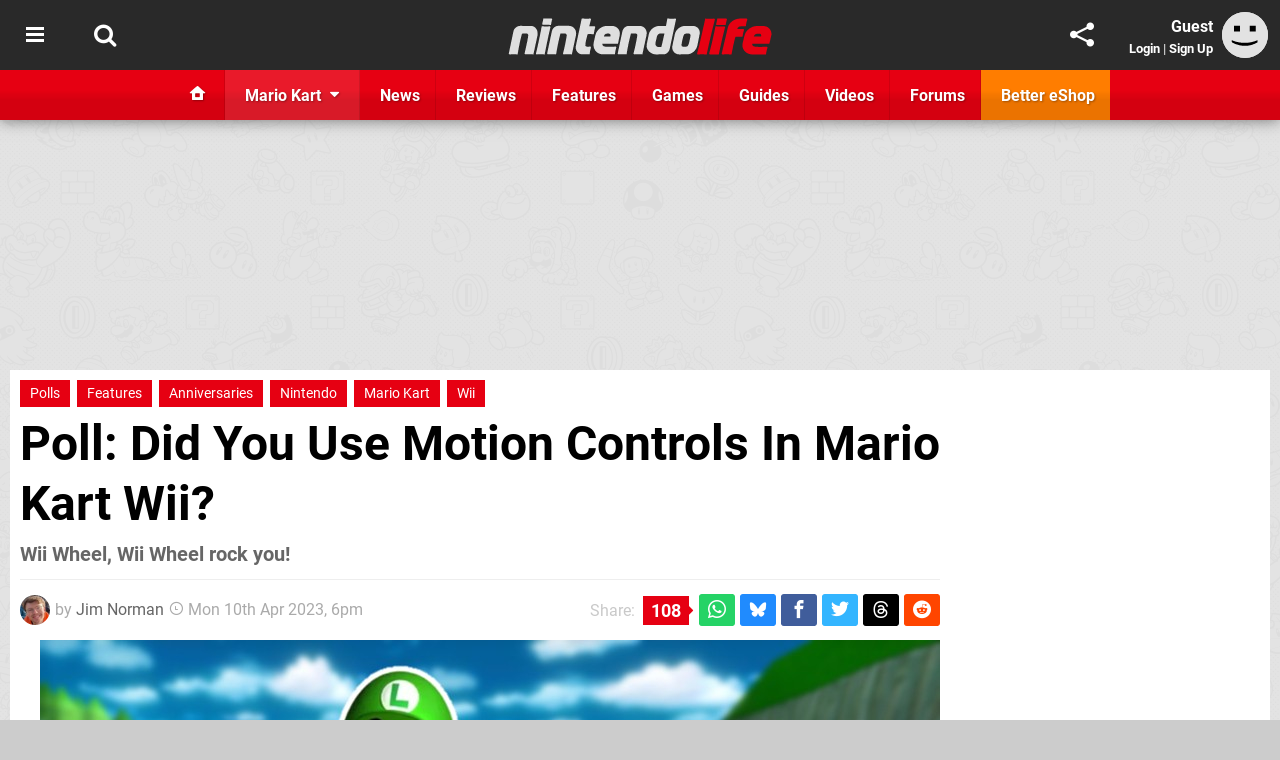

--- FILE ---
content_type: text/html; charset=UTF-8
request_url: https://www.nintendolife.com/features/poll-did-you-use-motion-controls-in-mario-kart-wii
body_size: 43056
content:
<!DOCTYPE html>
<html lang="en-GB">
<head>
	<base href="https://www.nintendolife.com">
	<meta name="generator" content="ccms/1.0.0 (dgpCMS: https://hookshot.media)">
	<meta http-equiv="Content-Type" content="text/html; charset=UTF-8">
	<title>Did You Use Motion Controls In Mario Kart Wii? | Nintendo Life</title>
	<meta name="msvalidate.01" content="D7560F5739AF48D918517B5AFC24A564" />
	<meta name="author" content="Nintendo Life" />
	<meta name="apple-mobile-web-app-title" content="Nintendo Life" />
	<meta name="viewport" content="width=device-width, initial-scale=1, shrink-to-fit=no" id="viewport" data-original="width=device-width, initial-scale=1, shrink-to-fit=no" />
	<meta property="fb:app_id" content="135109439853732" />
	<meta property="og:title" content="Poll: Did You Use Motion Controls In Mario Kart Wii?" />
	<meta property="og:description" content="Wii Wheel, Wii Wheel rock you!" />
	<meta property="og:image" content="https://images.nintendolife.com/f81ede124532f/large.jpg" data-page-subject="true" />
	<meta property="og:url" content="https://www.nintendolife.com/features/poll-did-you-use-motion-controls-in-mario-kart-wii" />
	<meta property="og:site_name" content="Nintendo Life" />
	<meta property="og:type" content="article" />
	<meta property="article:published_time" content="2023-04-10T18:00:00+00:00" />
	<meta name="twitter:card" content="summary_large_image" />
	<meta name="twitter:site" content="@nintendolife" />
	<meta name="twitter:title" content="Poll: Did You Use Motion Controls In Mario Kart Wii?" />
	<meta name="twitter:description" content="Wii Wheel, Wii Wheel rock you!" />
	<meta name="twitter:image:src" content="https://images.nintendolife.com/f81ede124532f/large.jpg" />
	<meta name="theme-color" content="#E60012" />
	<meta name="msapplication-navbutton-color" content="#E60012" />
	<meta name="apple-mobile-web-app-status-bar-style" content="#E60012" />
	<meta name="robots" content="max-image-preview:large" />
	<meta name="description" content="Wii Wheel, Wii Wheel rock you! - Picture the scene: the year is 2008 and you, a massive Nintendo fan, are gearing up for the next instalment in the Mario Kar..." />
	<meta name="keywords" content="Polls, Features, Anniversaries, Nintendo, Mario Kart, Wii" />
	<link href="https://static.nintendolife.com/themes/nl.v10/css/master,edit,page,article,comments,poll.css?accent=%23E60012&amp;v=1768816381" type="text/css" rel="stylesheet" />
	<style type="text/css">@font-face { font-family: 'Roboto'; font-style: normal; font-weight: 400; src: local('Roboto-Regular'), url(https://fonts.gstatic.com/s/roboto/v18/CWB0XYA8bzo0kSThX0UTuA.woff2) format('woff2'); font-display: fallback; unicode-range: U+0000-00FF, U+0131, U+0152-0153, U+02BB-02BC, U+02C6, U+02DA, U+02DC, U+2000-206F, U+2074, U+20AC, U+2122, U+2212, U+2215;} @font-face { font-family: 'Roboto'; font-style: normal; font-weight: 700; src: local('Roboto Bold'), local('Roboto-Bold'), url(https://fonts.gstatic.com/s/roboto/v18/d-6IYplOFocCacKzxwXSOFtXRa8TVwTICgirnJhmVJw.woff2) format('woff2'); font-display: fallback; unicode-range: U+0000-00FF, U+0131, U+0152-0153, U+02BB-02BC, U+02C6, U+02DA, U+02DC, U+2000-206F, U+2074, U+20AC, U+2122, U+2212, U+2215;} @font-face { font-family: 'Roboto'; font-style: italic; font-weight: 400; src: local('Roboto Italic'), local('Roboto-Italic'), url(https://fonts.gstatic.com/s/roboto/v18/vPcynSL0qHq_6dX7lKVByfesZW2xOQ-xsNqO47m55DA.woff2) format('woff2'); font-display: fallback; unicode-range: U+0000-00FF, U+0131, U+0152-0153, U+02BB-02BC, U+02C6, U+02DA, U+02DC, U+2000-206F, U+2074, U+20AC, U+2122, U+2212, U+2215;}@font-face { font-family: 'nlifecms'; font-style: normal; font-weight: normal; src: url('https://static.nintendolife.com/themes/v12/css/fonts/nlifecms.woff2?ktz477') format('woff2'), url('https://static.nintendolife.com/themes/v12/css/fonts/nlifecms.ttf?ktz477') format('truetype'), url('https://static.nintendolife.com/themes/v12/css/fonts/nlifecms.woff?ktz477') format('woff'), url('https://static.nintendolife.com/themes/v12/css/fonts/nlifecms.svg?ktz477#nlifecms') format('svg'); font-display: block;}</style>
	<link rel="preload" href="https://cdn.ziffstatic.com/jst/zdconsent.js" as="script" />
	<link rel="preload" href="https://cdn.static.zdbb.net/js/z0WVjCBSEeGLoxIxOQVEwQ.min.js" as="script" />
	<link rel="preload" href="https://fonts.gstatic.com/s/roboto/v18/CWB0XYA8bzo0kSThX0UTuA.woff2" type="font/woff2" as="font" crossorigin="anonymous" fetchpriority="high" />
	<link rel="preload" href="https://fonts.gstatic.com/s/roboto/v18/d-6IYplOFocCacKzxwXSOFtXRa8TVwTICgirnJhmVJw.woff2" type="font/woff2" as="font" crossorigin="anonymous" fetchpriority="high" />
	<link rel="preload" href="https://static.nintendolife.com/themes/v12/css/fonts/nlifecms.woff2?ktz477" type="font/woff2" as="font" crossorigin="anonymous" fetchpriority="high" />
	<link rel="shortcut icon" href="https://static.nintendolife.com/favicon.ico" type="image/x-icon" />
	<link rel="apple-touch-icon" href="https://images.nintendolife.com/site/icon/180x180.png" type="image/png" sizes="180x180" />
	<link rel="icon" href="https://images.nintendolife.com/site/favicon/32x32.png" type="image/png" sizes="32x32" />
	<link rel="icon" href="https://images.nintendolife.com/site/favicon/16x16.png" type="image/png" sizes="16x16" />
	<link rel="search" title="Nintendo Life Search" href="https://www.nintendolife.com/opensearch.xml" type="application/opensearchdescription+xml" />
	<link rel="alternate" title="Comments on this" href="https://www.nintendolife.com/feeds/comments/features/poll-did-you-use-motion-controls-in-mario-kart-wii" type="application/rss+xml" />
	<link rel="preload" href="https://images.nintendolife.com/f81ede124532f/mario-kart-wii-controls.900x.jpg" as="image" fetchpriority="high" />
	<link rel="preload" href="https://static.nintendolife.com/javascript/jquery.js?v=1768816365" as="script" />
	<link rel="canonical" href="https://www.nintendolife.com/features/poll-did-you-use-motion-controls-in-mario-kart-wii" />
	<link rel="preload" href="https://assets.gnwcdn.com/prebid9.53.3.js" as="script" />
	<link rel="preload" href="https://c.amazon-adsystem.com/aax2/apstag.js" as="script" />
	<script type="text/javascript">var dgpLoaded = false; var dgpTools = false; var dgpConsentType = "zdconsent"; window.zdconsent = window.zdconsent || {'run': [], 'cmd':[], 'useractioncomplete': [], 'analytics':[], 'functional':[], 'social':[] }; window.consentAllowed = window.consentAllowed || []; window.consentAllowed.push('required'); window.zdconsent.cmd.push(function() { window.consentAllowed.push('targeting', 'social'); }); window.zdconsent.analytics.push(function() { window.consentAllowed.push('performance'); }); window.zdconsent.functional.push(function() { window.consentAllowed.push('functional'); }); var gdpr = false; var permutiveEnabled = false; var permutiveConsent = false; var dfp_xlb = false; var dgpDebug = false; var dgpLoc = "US"; var dgpScroll = false; document.documentElement.classList.add('region-us'); </script>
	<script type="text/javascript" src="https://cdn.ziffstatic.com/jst/zdconsent.js" async id="zdconsent"></script>
	<script type="text/javascript" src="https://cdn.static.zdbb.net/js/z0WVjCBSEeGLoxIxOQVEwQ.min.js" async id="zdcore"></script>
	<script type="text/javascript" src="https://cdn.confiant-integrations.net/IEGCh-y5lCwncxR84Svxub1PngQ/gpt_and_prebid/config.js" async></script>
	<script type="text/javascript" src="https://static.nintendolife.com/javascript/jquery.js?v=1768816365" defer></script>
	<script type="text/javascript" src="https://static.nintendolife.com/javascript/popunder2.js?v=1734086588" async id="popunder2" data-uuid="888f524f3e38a"></script>
	<script type="text/javascript" src="https://plausible.44bytes.net/js/script.outbound-links.pageview-props.tagged-events.js" defer data-domain="nintendolife.com" event-visitor="guest" event-author="Jim Norman" event-freshness="stale" event-kind="poll" event-view="articles/view" event-game="mario-kart-wii" event-system="wii" event-primis="yes"></script>
	<script type="text/javascript">if (document.cookie.match(/ui-theme=light/)) { document.documentElement.classList.remove('dark'); } if (document.cookie.match(/ui-scanlines=on/)) { document.documentElement.classList.add('scanlines'); }
function checkViewport () { if (document.cookie.match(/device=desktop/) || (navigator.userAgent.match(/iPad/i)) || (navigator.userAgent.match(/Safari/i) && !navigator.userAgent.match(/iPhone/i) && navigator.userAgent.match(/Version\/(13|14|15)/i)) || (navigator.userAgent.match(/Android/i) && screen.width >= 800 && screen.width > screen.height && !navigator.userAgent.match(/Mobile/i)) || (screen.width > window.innerWidth && screen.width > 800 && !navigator.userAgent.match(/Android|iPhone/i))) { document.getElementById("viewport").setAttribute("content","width=1275"); } else { document.getElementById("viewport").setAttribute("content",document.getElementById("viewport").getAttribute("data-original")); }}; checkViewport(); window.addEventListener('resize', checkViewport);
window.addEventListener('DOMContentLoaded', function() { var dScript = document.createElement("script"); dScript.type = "text/javascript"; dScript.setAttribute("async", "async"); dScript.setAttribute("src", "https://static.nintendolife.com/javascript/dgp/jquery.dgp.js?v=1768816381"); dScript.setAttribute("data-dgp-modules", "https://static.nintendolife.com/javascript/dgp/"); document.head.appendChild(dScript);  });
var themeList = {"mindseye":{"base":"dark","v":1751617948},"doom-the-dark-ages":{"base":"dark","v":1751619482},"streamer-showdown":{"base":"dark","v":1764256175},"fallout-s2":{"base":"dark","v":1766061262}}; window.hookshotThemes=window.hookshotThemes||{'activate':function(slug){if(theme=themeList[slug]){document.documentElement.setAttribute('data-theme',slug);let head=document.getElementsByTagName('HEAD')[0];let link=document.createElement('link');link.rel='stylesheet';link.type='text/css';link.href='/promo/themes/'+slug+'.css?v='+theme.v;head.appendChild(link);document.documentElement.classList.add(theme.base=='dark'?'dark':'light');document.documentElement.classList.remove(theme.base=='dark'?'light':'dark');}else{console.log(slug,'unknown theme');}}};
window.addEventListener('DGPAdsReady', function () { if ((typeof window.consentDone != 'undefined') && (typeof GNAdScript != 'undefined') && !window.AdScript) { const ignScript = document.createElement('script'); ignScript.src = "https://pg.ignimgs.com/pogoadkit.js"; ignScript.async = true; document.getElementsByTagName('head')[0].appendChild(ignScript); adConfig.gdprApplies = window.zdconsent.gdprApplies; window.AdScript = new GNAdScript.default((window.innerWidth >= 850 ? '.for-desktop' : '.for-mobile') + ' div[data-dfp-id]:not(.lazyload)', adConfig); window.AdScript.init(); function addPrimisKeyValues(adVariables) { const { games, tags } = adVariables || {}; let keyValues = ''; if (games) { keyValues += `&kv_2=${games.join(',')}`; } if (tags) { keyValues += `&kv_1=${tags.join(',')}`; } return keyValues;} primisKeyValues = addPrimisKeyValues(adConfig.customVariables);  } });
window.dataLayer = window.dataLayer || []; window.dataLayer.push({"content":{"articleAuthor":"Jim Norman","articleTitle":"Poll: Did You Use Motion Controls In Mario Kart Wii?","articleTopic":"poll,wii,nintendo,nintendo-ead,multiplayer,karting,weapons,mainline,polls,features,anniversaries,mario-kart,mario-kart-8","articleType":"feature","hasComments":true,"id":147758,"onlineDate":"2023-04-10","pageNumber":1,"paywall":false,"product":"mario-kart-wii","relevantPlatforms":"wii","updatedDate":"2023-04-10"},"page":{"name":"article"},"site":{"name":"Nintendo Life","type":"hookshot:nintendolife"},"visitor":{"userType":"anonymous"}});
window.__ZDU = {"localUid":false,"md5":"","sha1":"","sha256":""}; (function() {var e=new CustomEvent('zdu:upd'); window.dispatchEvent(e, {detail:window.__ZDU});})();
window.plausible = window.plausible || function() { (window.plausible.q = window.plausible.q || []).push(arguments) }
var dgpConfig = {"fancybox":true,"lazyload":false,"bookmarks":false,"tablesorter":false,"tokenize":false,"jqueryui":false,"transaction":"articles/view","user":{"user":false,"title":"Guest"}};
var adConfig = {"customVariables":{"source":"article","version":"hd","tags":["news","poll","wii","nintendo","nintendo-ead","multiplayer","karting","weapons","mainline","polls","features","anniversaries","mario-kart","mario-kart-8"],"games":["mario-kart-wii","mario-kart"],"platforms":["wii"],"genre":["drivingracing","racing"],"franchise":["mario-kart"],"hookshot_id":"article-147758"},"acceptable_ads_show":true,"lazyload_selector":"div[data-dfp-id].lazyload","lazyloadDefaultSpacer":1600,"lazyloadSpacerMobile":1600,"runUAM":true,"adRenderedCallback":function (name, event) { slotCallback(name, event); },"device":window.innerWidth >= 850 ? 'hd' : 'mobile',"countryCode":dgpLoc,"gdprApplies":gdpr,"debug":false,"childPublisher":22392450815,"gamId":"5691","pubUAM":"3158","runPrebid":true,"prebidLib":"https://assets.gnwcdn.com/prebid9.53.3.js","prebidConfig":{"rubicon":{"accountId":"11576","siteId":"570072","zoneId":"3603348"},"pubmatic":{"publisherId":"156082","adSlot":"6316824"},"openx":{"unit":"561376846","delDomain":"ziffdavis-d.openx.net"},"ix":{"siteId":"1145127"},"sharethrough":{"pkey":"lZFQC5QI4xI9seWchz0LqVWB"},"amx":{"tagId":"kVXbSy7L6"},"onetag":{"pubId":"7e0c4ea788f779d"},"criteo":{"networkId":2714,"pubid":"5331_E4CMGJ"},"teads":{"default":{"pageId":227267,"placementId":243924},"MPU_1":{"pageId":221855,"placementId":238475},"MPU_MOB":{"pageId":221855,"placementId":238475},"Lazy_Load_HP_MPU":{"pageId":221855,"placementId":238475}},"openweb":{"desktop":{"org":"sp_xEkoxAFD","placementId":"sp_xEkoxAFD_NintendoLife_com_Desktop_Display_Prebid"},"mobile":{"org":"sp_xEkoxAFD","placementId":"sp_xEkoxAFD_NintendoLife_com_MWeb_Display_Prebid"}},"ttd":{"supplySourceId":"ziffdavis","publisherId":"22392450815"},"ozone":{"publisherId":"OZONEZD00001","siteId":"3500001724","placementId":"3500019853"}},"liveIntentAdConfig":{"enabled":true,"LiveIntentScript":"https://b-code.liadm.com/b-02pr.min.js","LiveIntentPubID":93624},"liveRampAdConfig":{"enabled":true,"LiveRampPubID":"13796"},"igneUnit":"/5691,22392450815/nintendolife/#DEVICE_web_display/#PAGETEMPLATE","prebidServerEnabled":true,"prebidServerPlacementId":"nintendolife_display","stickyAd":"nintendolife/mobile_web_display/article/sticky","stickyAdParent":"#mastfoot","ownedSite":false,"runAnonymised":false,"refreshAdsConfig":{"enabled":true,"maxRefreshes":10,"desktopRate":15000,"mobileRate":12000,"mobileStickyRate":15000,"teadsRate":30000,"refreshableAdvertIds":[0,220082044,78946204,72863404,2925170143,2984552083,74678524,74398204,5039755858,4887123045,14037733,14030293,282918133,74106124,22854133,539266933],"overrideRate":30000,"refreshDirect":true},"enablePrimisStickyControl":false,"floorPrices":{"defaultFloorprice":0.05,"usFloorprice":0.4,"ukFloorprice":0.3,"aucaFloorprice":0.2,"euFloorprice":0.1},"insertInto":""};

window.zdconsent.analytics.push(function () { var gScript = document.createElement("script"); gScript.type = "text/javascript"; gScript.setAttribute("async", "true"); gScript.setAttribute("src", "https://www.googletagmanager.com/gtag/js?id=G-XKSKEW898L"); document.head.appendChild(gScript); window.dataLayer = window.dataLayer || [];function gtag(){dataLayer.push(arguments);}gtag('js', new Date());gtag('config', 'G-XKSKEW898L', {send_page_view: false});gtag('event', 'page_view', {"cms_view":"articles\/view","user_type":"guest","article_type":"poll","game":"mario-kart-wii","system":"wii","freshness":"old","send_to":"G-XKSKEW898L"}); });
window.zdconsent.run.push(function () { setTimeout(function () { dgpReadyWrapper(); }, 750); });
var dgpReadyWrapperDone = false; function dgpReadyWrapper () { if (dgpReadyWrapperDone) { return; } if (window.consentDone) { return; } if (typeof __tcfapi == 'function') { __tcfapi('addEventListener', 2, function (tcData, success) { if (success) { window.consentString = tcData.tcString; }});} else {  } window.consentDone = true; window.dispatchEvent(new Event("DGPAdsReady")); document.querySelectorAll('#footer .ot-sdk-show-settings').forEach((item) => { item.innerHTML = item.getAttribute('title'); });
window.consentAllowed.forEach(function(category){document.querySelectorAll('iframe[data-consent=\"'+category+'\"]').forEach(item=>{if(item.getAttribute('data-src')){const newItem=item.cloneNode(true);newItem.src=item.getAttribute('data-src');newItem.removeAttribute('data-src');newItem.removeAttribute('data-src-fallback');item.replaceWith(newItem);}
if(item.getAttribute('data-src-primis')&&window.innerWidth>1000){item.parentNode.querySelectorAll('.youtube-watch').forEach(item=>{item.remove();});item.parentNode.classList.remove('with-primis');}});});document.querySelectorAll('iframe[data-src-fallback]').forEach(item=>{if(item.getAttribute('data-src-fallback')){const newItem=item.cloneNode(true);newItem.src=item.getAttribute('data-src-fallback');newItem.removeAttribute('data-src');newItem.removeAttribute('data-src-fallback');item.replaceWith(newItem);}});
var csconfig = { c1: "2", c2:"8518622", cs_ucfr: window.zdconsent.optins.comscore }; window._comscore = window._comscore || []; window._comscore.push(csconfig); var s = window.document.createElement("script"), el = window.document.getElementsByTagName("script")[0]; s.async = true; s.src = (window.document.location.protocol == "https:" ? "https://sb" : "http://b") + ".scorecardresearch.com/beacon.js"; el.parentNode.insertBefore(s, el); dgpReadyWrapperDone = true; }
window.zdconsent.useractioncomplete.push(function () { dgpReadyWrapper(); });</script>
	<script type="application/ld+json">[{"@context":"https://schema.org","@type":"NewsArticle","url":"https://www.nintendolife.com/features/poll-did-you-use-motion-controls-in-mario-kart-wii","headline":"Poll: Did You Use Motion Controls In Mario Kart Wii?","about":[{"@context":"https://schema.org/","@type":"VideoGame","name":"Mario Kart Wii","gamePlatform":"Wii","operatingSystem":"Wii","applicationCategory":"Game","url":"https://www.nintendolife.com/games/wii/mario_kart_wii","datePublished":"2008-04-11","genre":["Driving","Racing"],"publisher":{"@context":"https://schema.org/","@type":"Organization","name":"Nintendo","url":"https://www.nintendolife.com/companies/nintendo","sameAs":"http://www.nintendo.com"},"creator":{"@context":"https://schema.org/","@type":"Organization","name":"Nintendo EAD","url":"https://www.nintendolife.com/companies/nintendo_ead"}},{"@context":"https://schema.org/","@type":"Thing","name":"Wii","alternateName":"Wii"},{"@context":"https://schema.org/","@type":"Organization","name":"Nintendo","url":"https://www.nintendolife.com/companies/nintendo","sameAs":"http://www.nintendo.com"}],"inLanguage":"en","image":{"@type":"ImageObject","url":"https://images.nintendolife.com/f81ede124532f/1280x720.jpg"},"articleSection":"Features","datePublished":"2023-04-10T18:00:00+00:00","dateModified":"2023-04-10T18:00:00+00:00","keywords":["Nintendo","Mario Kart Wii","Wii","Poll","Polls","Features","Anniversaries","Mario Kart"],"author":{"@context":"https://schema.org/","@type":"Person","name":"Jim Norman","description":"Jim came to Nintendo Life in 2022 and, despite his insistence that The Minish Cap is the best Zelda game and his unwavering love for the Star Wars prequels (yes, really), he has continued to write news and features on the site ever since.","jobTitle":"Staff Writer","url":"https://www.nintendolife.com/authors/JimNorman","sameAs":["https://www.linkedin.com/in/jim-norman-312408194/","https://muckrack.com/jim-norman-2","https://bsky.app/profile/jimnormann","https://www.instagram.com/jimnormann/"],"worksFor":{"@context":"https://schema.org/","@type":"NewsMediaOrganization","@id":"https://www.nintendolife.com/","name":"Nintendo Life","url":"https://www.nintendolife.com/"}},"publisher":{"@context":"https://schema.org/","@type":"NewsMediaOrganization","@id":"https://www.nintendolife.com/","name":"Nintendo Life","description":"The world's most popular Nintendo News & Reviews website covering everything Nintendo Switch, eShop and retro/classic Nintendo.","url":"https://www.nintendolife.com/","logo":{"@type":"ImageObject","url":"https://images.nintendolife.com/site/logo.svg"},"image":{"@type":"ImageObject","url":"https://images.nintendolife.com/site/banner/large.jpg"},"knowsAbout":[{"@type":"Thing","name":"nintendo"},{"@type":"Thing","name":"nintendo switch"},{"@type":"Thing","name":"nintendo switch 2"},{"@type":"Thing","name":"nintendo switch successor"},{"@type":"Thing","name":"nintendo eshop"},{"@type":"Thing","name":"nintendo switch online"},{"@type":"Thing","name":"nintendo 64"},{"@type":"Thing","name":"super nintendo"},{"@type":"Thing","name":"snes"},{"@type":"Thing","name":"gamecube"},{"@type":"Thing","name":"video games"},{"@type":"Thing","name":"gaming"},{"@type":"Thing","name":"gaming news"},{"@type":"Thing","name":"game reviews"}],"sameAs":["https://x.com/nintendolife","https://www.facebook.com/nintendolife","https://instagram.com/nintendolife/","https://www.youtube.com/nintendolife","https://www.threads.net/@nintendolife","https://www.tiktok.com/@nintendolife","https://bsky.app/profile/nintendolife.com","https://en.wikipedia.org/wiki/Nintendo_Life","https://www.wikidata.org/wiki/Q21563301","https://www.metacritic.com/publication/nintendo-life/"],"foundingDate":"November 07, 2005","founder":{"@context":"https://schema.org/","@type":"Person","name":"antdickens","url":"https://www.nintendolife.com/users/antdickens"},"brand":{"@type":"Brand","name":"Nintendo Life"},"ownershipFundingInfo":"https://www.nintendolife.com/ownership","publishingPrinciples":"https://www.nintendolife.com/how-we-work","actionableFeedbackPolicy":"https://www.nintendolife.com/feedback","correctionsPolicy":"https://www.nintendolife.com/corrections","diversityPolicy":"https://www.nintendolife.com/diversity","ethicsPolicy":"https://www.nintendolife.com/ethics","missionCoveragePrioritiesPolicy":"https://www.nintendolife.com/coverage","noBylinesPolicy":"https://www.nintendolife.com/bylines","unnamedSourcesPolicy":"https://www.nintendolife.com/sources","verificationFactCheckingPolicy":"https://www.nintendolife.com/fact-checking","masthead":"https://www.nintendolife.com/staff","contactPoint":[{"@type":"ContactPoint","contactType":"General","url":"https://www.nintendolife.com/contact"},{"@type":"ContactPoint","contactType":"Advertising","email":"advertising@nintendolife.com"}],"parentOrganization":{"@type":"Corporation","@id":"https://hookshot.media","name":"Hookshot Media","legalName":"Hookshot Media Ltd","url":"https://hookshot.media","sameAs":["https://find-and-update.company-information.service.gov.uk/company/07275764","https://www.linkedin.com/company/hookshot-media/"],"address":{"@type":"PostalAddress","streetAddress":"5 Oakwood Drive","addressLocality":"Loughborough","addressRegion":"Leicestershire","postalCode":"LE11 3QF","addressCountry":"GB"},"foundingDate":"June 7, 2010","founder":{"@context":"https://schema.org/","@type":"Person","name":"Anthony Dickens","url":"https://hookshot.media/about#anthony-dickens"},"vatID":"GB166718969"}}},{"@context":"http://schema.org","@type":"BreadcrumbList","itemListElement":[{"@type":"ListItem","position":1,"item":{"@id":"https://www.nintendolife.com/news","name":"News"}},{"@type":"ListItem","position":2,"item":{"@id":"https://www.nintendolife.com/features/poll-did-you-use-motion-controls-in-mario-kart-wii","name":"Poll: Did You Use Motion Controls In Mario Kart Wii?"}}]}]</script>
</head>
<body data-subject="features/poll-did-you-use-motion-controls-in-mario-kart-wii" data-article-id="147758" class="with-sidebar site-nintendolife">
<div id="fb-root"></div>
<div id="template" class="template">
<div class="header-wrap accent-bg">
<header id="header" class="header">
<nav class="menubar">
<div class="headerbar"><ul id="toolbar">
<li class="ui-button"><a rel="nofollow" href="https://www.nintendolife.com/" class="ui-toggle-overlay" data-overlay="sidebar" title="Topics"><span class="icon icon-bars"></span><span class="label">Menu</span></a></li>
<li class="ui-button"><a rel="nofollow" href="search" class="ui-toggle-search" title="Search"><span class="icon icon-search"></span><span class="label">Search</span></a>
</li>
</ul>
<ul id="controlbar"><li class="ui-button optional"><a class="ui-share-page" rel="nofollow" href="share" title="Share This Page"><span class="icon icon-share"></span> <span class="label">Share</span></a><ul><li><a rel="nofollow" class="ui-share-page whatsapp" data-service="whatsapp" href="#" title="Share this page on WhatsApp"><span class="icon icon-whatsapp"></span></a></li><li><a rel="nofollow" class="ui-share-page bsky" data-service="bsky" data-username="nintendolife.com" href="#" title="Share this page on Bluesky"><span class="icon icon-bsky"></span></a></li><li><a rel="nofollow" class="ui-share-page threads" data-service="threads" href="#" title="Share this page on Threads"><span class="icon icon-threads"></span></a></li><li><a rel="nofollow" class="ui-share-page messenger for-mobile" data-service="fbmessenger" href="#" title="Share this page on Facebook Messenger"><span class="icon icon-messenger"></span></a></li><li><a rel="nofollow" class="ui-share-page facebook" data-service="facebook" href="#" title="Share this page on Facebook"><span class="icon icon-facebook"></span></a></li><li><a rel="nofollow" class="ui-share-page twitter" data-service="twitter" href="#" title="Share this page on Twitter"><span class="icon icon-twitter"></span></a></li><li><a rel="nofollow" class="ui-share-page reddit for-desktop" data-service="reddit" href="#" title="Share this page on reddit"><span class="icon icon-reddit"></span></a></li></ul></li><li class="ui-toggle-overlay ui-userinfo" data-overlay="userbar"><p class="avatar"><a rel="nofollow" href="login"><svg width="46" height="46" xmlns="http://www.w3.org/2000/svg" viewBox="0 0 80 80"><title>Guest</title><path fill="#e2e2e2" stroke-width="0" d="M0 0h80v80H0z"/><path d="M20.9 24h10.2v10.1H20.9V24Zm27.5 0h10.1v10.1H48.4V24ZM17.1 49.1c2.8 1.1 4.9 1.8 6.4 2.3 1.5.4 3.2.8 5.1 1.2s3.8.6 5.5.8c1.7.2 3.5.3 5.3.3 3.7 0 7.2-.3 10.5-1s7.3-1.9 12-3.7v3.7c-3.3 2-6.9 3.5-10.6 4.6s-7.5 1.6-11.4 1.6c-3.2 0-6.7-.4-10.4-1.3-4.2-1-8.3-2.6-12.3-4.8l-.1-3.7Z"/></svg></a></p><p class="username optional">Guest</p><p class="subtitle optional"><a rel="nofollow" href="login">Login</a> | <a rel="nofollow" href="register">Sign Up</a></p></li></ul><p class="site-title"><a title="Nintendo Life" href="https://www.nintendolife.com/"><svg width="265" height="39" xmlns="http://www.w3.org/2000/svg" xml:space="preserve" viewBox="0 0 676.4 97.8"><title>Nintendo Life</title><path id="nl-logo-nintendo" fill="#dfdfdf" d="m75.117 47.165-10.3 47.5c-6.5-.7-14.1-.8-21-.2-.8-.6-1.8-1.4-1.6-1.9.1-.3 7.7-33 9.1-43.3.5-4.2.7-7.8-4-8-7-.1-11.6.4-11.6.4-5 18-8.3 35.3-11.2 53.1-6.6-.7-13.7-.7-20.6 0l-2-1.9c2.3-10.9 12.1-57.7 12.1-57.7 1.7-7.3 9.5-13.4 17-13.4l27 .1c12.9-.1 19.8 12.7 17.1 25.3m34.6-27.9s-16.1-.1-20.8-.1c-.2 0-1.7-1.9-1.7-1.9 1.2-4.3 2.2-10 3-14.3 6.1 0 14.5-.1 21-.1.2 0 1.4 1.8 1.6 1.8-1.3 4.3-2.5 10.5-3.1 14.6m-2.8 3.6c.1 0 1.5 1.9 1.6 1.9-3 11.2-11.7 51.9-14.9 69.9-7.1-.6-13.3-.6-20.8 0 0-.2-1.6-1.8-1.5-2 4.6-18 12.9-58.9 14.7-69.9 6.7.5 13.8.7 20.9.1m66.5 23.1-10.4 48.7c-6.5-.7-14.1-.7-21 0 0-.2-1.7-1.9-1.7-2.1 4.2-15.7 7.6-33.3 9.4-44.4.6-4.2-.6-6.9-5.3-7-7-.1-10.6.3-10.6.3-4.7 18.1-8.2 35.3-11.1 53.1-6.6-.7-14.3-.8-21.2-.2 0 0-1.7-1.6-1.6-2 1.2-5.8 12.2-57.4 12.2-57.4 1.7-7.3 8.8-13.3 16.3-13.3h27c12.8.2 20.7 11.7 18 24.3m45.5-2.7c-5.7-.5-9.9-.8-15.8-.3-1.2 5-6.1 23.3-5.6 27.4 0 1.1-.6 3.9 3.2 4.3 3.9.4 6.1.1 9.6-.1.2 0 1.3 2 1.5 2-1.7 5.6-3 12.1-3.5 17.9h-17.9c-12.4 0-19.6-10.6-17-22.4l14.8-69.2c6.4.6 14.9.8 22 .2.1 0 1.6 1.8 1.7 1.8-.8 3.2-1.2 4.7-4.5 18h13.9c.3 0 1.4 2 1.4 2-1.7 5.6-3.2 12.5-3.8 18.4m66.2 2.9-4.5 21.3-39.9.1c-.1 4 2.1 6.2 6 6.9 3.2 1 17.4 1 28 .1.3 0 1.5 1.9 1.8 1.9-1.8 5.4-3 12.5-3.6 18h-30.7c-16.4 0-26.9-14.8-23.3-30.6l4.1-18.2c3-13.2 15.6-23.7 29.3-23.7h12.9c13.6-.1 22.7 11.5 19.9 24.2m-23.5-.9c0-3.3-2.7-3.9-6.7-3.9l-1.9.1c-4 0-6.6 2.6-8.1 6-.1.3-.3.7-.4 1.1 2.6.1 14.6.2 17 0 .3-1.8.1-1.8.1-3.3m91.9.2-10.5 49.1c-6.5-.7-14.1-.7-20.9 0 .1-.2-1.8-1.8-1.8-2 4.2-15.7 7.8-34.1 9.5-45.2.6-4.2-.7-6.1-5.5-6.2-7-.1-10.5.3-10.5.3-5 18-8.3 35.3-11.2 53.1-6.6-.7-14.2-.8-21.1-.1 0 0-1.7-1.5-1.6-1.7 1.1-5.3 12.2-57.6 12.2-57.6 1.7-7.3 8.8-13.3 16.3-13.3h27c12.9 0 20.9 11.1 18.1 23.6m59.3 34.6c-1.4 7.5-8.4 14.4-15.6 14.4l-20.2.1c-10.9 0-26.2-10.8-22.8-26.3l5.3-25.4c2.6-11.6 14.8-21 26.8-21 0 0 11 .1 16.9.1 1.3-6.5 2.5-12.9 3.6-19 6.2.6 13.9.7 20.4.2.2 0 1.5 1.7 1.7 1.7l-16.1 75.2zm-24.4-38.9c-4 .3-7.6 3.5-8.8 9.8-1.3 6.4-2.4 9.3-3.2 15.3-.5 3 .7 9.4 8.9 9.6.6 0 1.8.1 6-.1 2.8-10.8 5.5-22.6 8-34.4-3.7-.3-8.1-.4-10.9-.2m100.7 1.7-5.9 29.6c-2.5 11.5-14 21.9-26.1 21.9l-20 .2c-11.9 0-20-10.6-17.5-22.1l6.3-29.7c2.5-11.5 14.1-21.3 27.3-20.8h18c12.5-.2 20 10.2 17.9 20.9m-27.4-1.5c-1.7 0-4.5-.1-6.2 0-4.3.2-6.4 2.1-7.7 5.8-1.2 3.3-4.6 18.9-4.8 22.2-.4 3.7.8 5.4 5 5.7 1.5.1 4.8 0 6.4-.1 4.3-.2 5.7-3.7 7-7.4 1.1-3.3 3.7-15.9 4.2-19.1.6-3.7 0-7-3.9-7.1"/><path fill="#E60012" id="nl-logo-life" d="M507.017 94.865c-9.1-.6-14.3-.6-22.8 0 0-.1-1.7-1.8-1.7-1.9 8.4-30.6 13.7-58 21.1-89.8 7.3.6 14.7.6 22.8 0 .1 0 1.6 2.1 1.7 2.1-8.2 31.8-14.5 58.8-21.1 89.6m48.5-75.3h-23c0-.1-1.6-1.8-1.5-2 1.3-4.4 2.6-10.1 3.3-14.4 7 0 15.6-.1 22.9-.1.1 0 1.6 2 1.7 2-1.4 4.3-2.7 10.3-3.4 14.5m-3 3.5c.2 0 1.5 1.9 1.7 1.9-3.3 11.4-12.7 51.7-16.3 70.1-8-.6-14.3-.7-22.9-.1 0-.2-1.8-1.9-1.7-2.1 5.4-18.6 14.3-58.6 16.2-70 7.8.6 15 .7 23 .2m54.5 0s-3.1-.2-7.2-.2c-6.1-.1-10.9 0-12.8 3.6-.8 1.1-1.4 2-1.7 3.4h15.9c.2 0 1.5 2.1 1.5 2.1-2.5 6.6-3.4 12-4.1 17.9-6.2-.5-13.7-1-18.1-.1-5 17.1-8.8 39.2-10.1 45.2-7.5-.7-15.5-.8-23.3-.1 0 0-1.8-1.7-1.8-1.8.9-3.6 15.8-67 15.8-67 3.2-12.9 16.4-23 31.8-23 0 0 14.2.1 16.4.1.2 0 1.7 2.2 1.7 2.2-2.4 6.3-3.2 11-4 17.7m64.6 25.1-4.6 19.5-43.8-.1c0 4 2.3 6.6 5.7 6.9 2.9 1.1 19.9 1.4 31.8.3.1 0 1.6 2.1 1.8 2.1-2 5.5-3.4 12.4-4.1 18h-33c-18.6 0-30.2-13.7-26.2-29.9l4.4-18.5c3.3-13.5 17.3-24.4 32.8-24.4h14.5c14.5-.1 24.6 12.4 20.7 26.1m-25.4-1.6c0-3.4-1.5-4.9-6-4.9h-2.4c-4.5 0-7.3 1.6-9.4 4.8-.4.6-.7 1.3-1.1 2.2 6.9.1 18.3 0 18.7 0 .4-1.9.2-.6.2-2.1"/></svg></a></p>
</div><form action="search" method="get" id="quick-search">
<div class="controls"><label>Keywords</label> <input type="text" id="query" placeholder="Search..." autocomplete="off" class="query textbox" name="q"> <input type="submit" class="button" name="submit" value="Go"></div>
</form>
<div id="quick-search-results"><div id="search-results"></div></div><!-- cache: html:nintendolife.com/ssl/mario-kart/menu @ 1768866917 --><div class="ui-menus">
<div class="accent-bg">
<div class="accent-wrap">
<div class="inset">
<ul id="menu">
<li><a href="https://www.nintendolife.com/" class="main-menu-item" title="Home"><span class="icon icon-wiiu-home"></span> <span class="label">Home</span></a></li><li class="has-submenu"><a data-name="topics" href="/mario-kart" class="main-menu-item no-icon highlight"><span class="label ui-topic-title">Mario Kart</span> <span class="icon icon-caret-down"></span></a></li><li class="has-submenu"><a data-name="news" href="news" class="main-menu-item"><span class="icon icon-news optional"></span> <span class="label">News</span></a></li><li class="has-submenu"><a data-name="reviews" href="reviews" class="main-menu-item"><span class="icon icon-reviews optional"></span> <span class="label">Reviews</span></a></li><li class="has-submenu"><a data-name="features" href="features" class="main-menu-item"><span class="icon icon-features optional"></span> <span class="label">Features</span></a></li><li class="has-submenu"><a data-name="games" href="games/browse" class="main-menu-item"><span class="icon icon-books optional"></span> <span class="label">Games</span></a></li><li><a data-name="guides" href="guides" class="main-menu-item"><span class="icon icon-map optional"></span> <span class="label">Guides</span></a></li><li><a href="https://www.youtube.com/nintendolife" class="main-menu-item external"><span class="icon icon-videos optional"></span> <span class="label">Videos</span></a></li><li class="has-submenu"><a data-name="forums" href="forums" class="main-menu-item"><span class="icon icon-comments optional"></span> <span class="label">Forums</span></a></li><li class="eshop"><a data-name="eshop" href="eshop" class="main-menu-item external" title="Better eShop"><span class="icon icon-eshop optional"></span> <span class="label">Better eShop</span></a></li></ul>
</div>
</div>
</div>
<div id="submenus"></div></div></nav><nav class="ui-overlays"><section id="userbar" class="ui-overlay"><div class="buffer"><p class="avatar"><img src="https://static.nintendolife.com/themes/nl.v10/images/avatar.jpg" alt="Guest" /></p><p><a rel="nofollow" href="login" class="username ui-user-profile">Guest</a></p><p class="subtitle"><a rel="nofollow" href="login">Login</a> or <a rel="nofollow" href="register">Sign Up</a></p></div></section><section id="sidebar" class="ui-overlay"><div class="buffer"></div><div class="scroll"><div class="body"><ul class="optional"><li><a href="https://www.nintendolife.com/"><span class="icon icon-wiiu-home"></span> <span class="label">Home</span> <span class="icon icon-angle-right right"></span></a></li></ul><ul class="ui-user-hubs"><li><a rel="nofollow" href="topics"><span class="icon icon-topic"></span> <span class="label">Choose Topics...</span> <span class="icon icon-angle-right right"></span></a></li></ul><ul class="ui-user-manage-hubs"><li><a rel="nofollow" href="topics"><span class="icon icon-settings"></span> <span class="label">Manage Topics</span> <span class="icon icon-angle-right right"></span></a></li></ul></div></div></section></nav><div class="flash"><div class="messages"></div></div></header></div><div id="page" class="page"><div class="inset" style="min-height:250px;"><div class="insert for-desktop"><div id="NL_LB_1_A696EC4F21CC83" style="min-width:1260px; min-height:250px;" data-dfp-id="nintendolife/desktop_web_display/article" data-dfp-sizes="1260x250,1260x110,970x250,960x250,728x90,120x30" data-dfp-targeting="pos=0,gto=true,experiment=nl-article-masthead" data-ghost-zone="31" data-prebid-config="LB_1"></div>
</div></div><div class="content-wrapper inset"><div id="body"><div id="content" class="content">
<article class="article" id="article">
<header class="article-header"><section class="title"><aside class="tags-wrap"><ul class="tags"><li class=" first"><a class="accent-bg" href="tags/polls">Polls</a></li><li><a class="accent-bg" href="features">Features</a></li><li><a class="accent-bg" href="tags/anniversaries">Anniversaries</a></li><li><a class="accent-bg" href="tags/nintendo">Nintendo</a></li><li><a class="accent-bg" href="mario-kart">Mario Kart</a></li><li class=" last"><a class="accent-bg" href="wii">Wii</a></li></ul>
</aside><h1 class="headline"><a href="features/poll-did-you-use-motion-controls-in-mario-kart-wii">Poll: Did You Use Motion Controls In Mario Kart Wii?</a></h1>
<p class="description">Wii Wheel, Wii Wheel rock you!</p>
</section><section class="byline"><ul class="article-author"><li class=" first"><img class="avatar lazy" src="https://images.nintendolife.com/users/312896/avatar.jpg?v=1658166432" width="30" height="30" loading="lazy" alt="JimNorman" /></li><li class="authors last">by <a class="author-name" href="authors/JimNorman">Jim Norman</a> <span class="icon icon-time"></span> <time data-days="5" class="date age " datetime="2023-04-10T18:00:00+00:00">Mon 10th Apr 2023</time></li></ul>
<ul class="share-this "><li class=" first">Share:</li><li class="value"><span class="accent-bg share-count">108</span><span class="icon icon-caret-right accent"></span></li><li><a class="ui-share-page whatsapp accent" title="Share this on WhatsApp" data-service="whatsapp" rel="nofollow" href="#"><span class="icon icon-whatsapp"></span></a></li><li><a class="ui-share-page bsky accent" title="Share this on Bluesky" data-service="bsky" data-username="nintendolife.com" rel="nofollow" href="#"><span class="icon icon-bsky"></span></a></li><li><a class="ui-share-page facebook accent" title="Share this on Facebook" data-service="facebook" rel="nofollow" href="#"><span class="icon icon-facebook"></span></a></li><li><a class="ui-share-page twitter accent" title="Share this on Twitter" data-service="twitter" rel="nofollow" href="#"><span class="icon icon-twitter"></span></a></li><li><a class="ui-share-page threads accent" title="Share this on Threads" data-service="threads" rel="nofollow" href="#"><span class="icon icon-threads"></span></a></li><li><a class="ui-share-page messenger accent for-mobile" title="Share this on Facebook Messenger" data-service="fbmessenger" rel="nofollow" href="#"><span class="icon icon-messenger"></span></a></li><li class=" last"><a class="ui-share-page reddit accent for-desktop" title="Share this on Reddit" data-service="reddit" rel="nofollow" href="#"><span class="icon icon-reddit"></span></a></li></ul>
</section><div class="insert-label centered insert-mobile-sticky for-mobile"><div id="NL_MPU_MOB_J696EC4F1ECB62" style="min-width:300px; min-height:250px;display:flex; flex-wrap: wrap; align-items:center; justify-content: center;" data-dfp-id="nintendolife/mobile_web_display/article" data-dfp-sizes="300x250,320x400,300x600" data-dfp-targeting="pos=0,gto=true,experiment=nl-article-mobile-top" data-prebid-config="MPU_MOB"></div>
</div></header><div class="body body-text article-text"><section class="text">
<figure class="picture" data-uuid="f81ede124532f"><a class="scanlines" title="Mario Kart Wii Controls" href="https://images.nintendolife.com/f81ede124532f/mario-kart-wii-controls.large.jpg"><img src="https://images.nintendolife.com/f81ede124532f/mario-kart-wii-controls.900x.jpg" width="900" height="494" alt="Mario Kart Wii Controls" /></a><figcaption class="caption"><em class="credit"><span class=""></span> Image: Nintendo Life</em></figcaption></figure><p>Picture the scene: the year is 2008 and you, a massive Nintendo fan, are gearing up for the next instalment in the <strong>Mario Kart</strong> series after the incredible online experience of <a href="games/ds/mario_kart_ds">Mario Kart DS</a> and having poured many, <em>many</em> hours into the former home console endeavours on <a href="games/gamecube/mario_kart_double_dash">Mario Kart: Double Dash!!</a> But something is different this time. Instead of playing the game with the conventional analogue stick and button inputs, you whack your Wii Remote into a white plastic wheel and swerve around the track by <em>actually</em> <em>steering</em>.</p>
<p><a href="games/wii/mario_kart_wii">Mario Kart Wii</a> turns 15 today and, for many of us, these controls are still looked back on fondly. Playing Mario Kart with motion controls felt like groundbreaking stuff back in 2008. No longer were we simply playing a driving game, we were actually driving. Collectively, we gripped the wheel at ten and two, leant into corners while sitting in our armchairs, and made every jump count by swiftly lifting the controller in the air in mimicry of the on-screen takeoff. It was brilliant.</p><div class="for-mobile"><figure class="youtube with-primis" data-videoid="L6F_QBKeXfU" data-start="0" data-src="https://www.youtube.com/embed/L6F_QBKeXfU?rel=0&hd=1&showinfo=0&modestbranding=0&autohide=1"><div class="video-stage"><iframe id="ytL6F_QBKeXfU" title="YouTube Video" class="resize" data-src-fallback="https://www.youtube-nocookie.com/embed/L6F_QBKeXfU?rel=0&amp;hd=1&amp;showinfo=0&amp;modestbranding=0&amp;autohide=1" data-src="https://www.youtube.com/embed/L6F_QBKeXfU?rel=0&amp;hd=1&amp;showinfo=0&amp;modestbranding=0&amp;autohide=1" data-consent="targeting" frameborder="0" allowfullscreen="allowfullscreen" width="890" height="501" referrerpolicy="strict-origin-when-cross-origin" allow="accelerometer; autoplay; encrypted-media; gyroscope; picture-in-picture" data-src-primis="https://live.primis.tech/live/liveView.php?s=117114&amp;vp_content=embed4033abrtqiyz&amp;schain=1.0,1!ziffdavis.com,22392450815,1"></iframe><p class="youtube-sub">Subscribe to <a class="external" rel="noopener" href="https://www.youtube.com/nintendolife?sub_confirmation=1">Nintendo Life</a> on <a class="sub-button external" rel="noopener" href="https://www.youtube.com/nintendolife?sub_confirmation=1"><span class="subs-label">YouTube</span><span class="subs">841k</span></a></p>
</div></figure></div>
<p>Even if you didn't put the controller in the wheel itself (which many copies of the game came with), there was still a certain level of fun to be had. You could feel like a fancy F1 driver with one of those tiny little steering wheels that they use. Well, okay, an anthropomorphised dinosaur gliding around a shiny shopping centre might not be <em>quite</em> the same as driving around Silverstone at 150mph, but you get the picture.</p>
<p>Of course, this was not the control scheme for everyone. While to some the Wii Wheel was the closest we would ever come to driving Rainbow Road IRL, to others the tilt controls were nothing more than a gimmick, preferring the old-school analogue methods for more precision.</p>
<p>Mario Kart Wii, being the great game that it is, catered to exactly this. You can use the Wii Remote and Nunchuck controls if you wanted a more authentic Wii button experience, or there's the Classic Controller / GameCube Controller for those Double Dash aficionados out there.</p>
<!-- cache: html:nintendolife.com/ssl/mario-kart/related-articles:84415 @ 1768867057 --><aside class="block object-related">	<header class="widget-header"><h2>Related Articles</h2></header>
	<div class="body">
<div class="object-related-list"><article class="object-related-article"><p class="object-related-image"><img class="lazy" src="https://images.nintendolife.com/7d1a4e99c46db/150x90.jpg" width="150" height="90" loading="lazy" alt="Best Mario Kart Games Of All Time" /></p>
<div class="object-related-info"><h3 class="heading"><a data-event-category="Suggestions" data-event-action="Related Articles" data-event-label="Title" href="/guides/best-mario-kart-games-of-all-time"><span class="category accent">Guide</span> <span class="title">Best Mario Kart Games Of All Time</span></a></h3>
<p class="tagline">Does World make the podium?</p>
</div></article>
	</div>
</aside>
<p>And that is how we arrive at the central question: what control scheme did you use for Mario Kart Wii? A quick ask around Nintendo Life Towers seemed to lean heavily in the favour of the tilt/motion method, but with multiple methods available, we're curious to know whether we are alone in our admiration of the glorious gimmick.</p>
<p>On top of this, we're wondering how many people carried over their preferred method from the Wii to <a href="games/nintendo-switch/mario_kart_8_deluxe">Mario Kart 8 Deluxe</a> today. Sure, tilt controls are still an option on the Switch, but with a Pro Controller that smooth, is anyone really using it with the comparatively tiny Joy-Cons?</p>
<p>You can fill out the following polls to have your say. Three... two (accelerate)... one... Go!</p>
<div id="poll-7683" class="poll" data-uri="polls/what_controls_did_you_use_in_mario_kart_wii" data-id="7683" data-question="What controls did you use in Mario Kart Wii?">
<div class="results">
<h3 data-toc="skip">What controls did you use in Mario Kart Wii? (2,761 votes)</h3>
<ol class="poll-results"><li class="result first"><strong class="answer">Wii Wheel</strong><span class="votes"><span title="1,441 votes (52.2%)"><span class="bar accent-bg has-votes" data-value="52" style="min-width:52.19%;"><span class="val">52</span>%</span></span></span></li><li class="result"><strong class="answer">Wii Remote and Nunchuck</strong><span class="votes"><span title="589 votes (21.3%)"><span class="bar accent-bg has-votes" data-value="21" style="min-width:21.33%;"><span class="val">21</span>%</span></span></span></li><li class="result"><strong class="answer">Classic Controller</strong><span class="votes"><span title="283 votes (10.3%)"><span class="bar accent-bg has-votes" data-value="10" style="min-width:10.25%;"><span class="val">10</span>%</span></span></span></li><li class="result"><strong class="answer">GameCube Controller</strong><span class="votes"><span title="353 votes (12.8%)"><span class="bar accent-bg has-votes" data-value="13" style="min-width:12.79%;"><span class="val">13</span>%</span></span></span></li><li class="result last"><strong class="answer">Mario Kart Wii? Never played it</strong><span class="votes"><span title="95 votes (3.4%)"><span class="bar accent-bg has-votes" data-value="3" style="min-width:3.44%;"><span class="val">3</span>%</span></span></span></li></ol>
</div></div>
<div id="poll-7684" class="poll" data-uri="polls/do_you_use_the_same_controls_in_mario_kart_8_deluxe" data-id="7684" data-question="Do you use the same controls in Mario Kart 8 Deluxe?">

<form id="form-poll-7684" action="https://www.nintendolife.com/api/1.0/polls/do_you_use_the_same_controls_in_mario_kart_8_deluxe/vote?format=redirect" method="post" class="voting ccmsForm" enctype="multipart/form-data" accept-charset="UTF-8">
<div><input type="hidden" name="poll" id="poll" value="polls/do_you_use_the_same_controls_in_mario_kart_8_deluxe"/><input type="hidden" name="fingerprint" id="fingerprint" value=""/></div><fieldset class=" fm-fieldset" id="fsDo-you-use-the-same-controls-in-Mario-Kart-8-Deluxe">
<legend>Do you use the same controls in Mario Kart 8 Deluxe?</legend>
<div class="fm-fieldset-contents"><span class="fm-radio value-opt1 fm-val-pollsdo_you_use_the_same_controls_in_mario_kart_8_deluxeanswer0"><label for="value-opt1" class="radio"><input type="radio" name="value" id="value-opt1" value="polls/do_you_use_the_same_controls_in_mario_kart_8_deluxe/answer/0" class="radio"/> Yep! Once a tilt controller, always a tilt controller</label></span> 
	<span class="fm-radio value-opt2 fm-val-pollsdo_you_use_the_same_controls_in_mario_kart_8_deluxeanswer1"><label for="value-opt2" class="radio"><input type="radio" name="value" id="value-opt2" value="polls/do_you_use_the_same_controls_in_mario_kart_8_deluxe/answer/1" class="radio"/> Yes, it's always been buttons for me</label></span> 
	<span class="fm-radio value-opt3 fm-val-pollsdo_you_use_the_same_controls_in_mario_kart_8_deluxeanswer2"><label for="value-opt3" class="radio"><input type="radio" name="value" id="value-opt3" value="polls/do_you_use_the_same_controls_in_mario_kart_8_deluxe/answer/2" class="radio"/> I used to use the Wii Wheel, but now I'm buttons all the way</label></span> 
	<span class="fm-radio value-opt4 fm-val-pollsdo_you_use_the_same_controls_in_mario_kart_8_deluxeanswer3"><label for="value-opt4" class="radio"><input type="radio" name="value" id="value-opt4" value="polls/do_you_use_the_same_controls_in_mario_kart_8_deluxe/answer/3" class="radio"/> I preferred button controls on Wii, but I'm all about the tilt controls on Switch</label></span> 
	<span class="fm-radio value-opt5 fm-val-pollsdo_you_use_the_same_controls_in_mario_kart_8_deluxeanswer4"><label for="value-opt5" class="radio"><input type="radio" name="value" id="value-opt5" value="polls/do_you_use_the_same_controls_in_mario_kart_8_deluxe/answer/4" class="radio"/> I like to mix it up and try out different controls every now and then</label></span></div></fieldset>
<div class="fm-footer">
	<input type="submit" name="vote" id="vote" value="Vote" class="button" /> <input type="button" name="results" id="results" value="Results" class="button" /> <input type="hidden" name="humanoid" id="humanoid" value="4923"/>
</div>
</form>
<div class="results hidden">
<h3 data-toc="skip">Do you use the same controls in Mario Kart 8 Deluxe? (2,269 votes)</h3>
<ol class="poll-results"><li class="result first"><strong class="answer">Yep! Once a tilt controller, always a tilt controller</strong><span class="votes"><span title="217 votes (9.6%)"><span class="bar accent-bg has-votes" data-value="10" style="min-width:9.56%;"><span class="val">10</span>%</span></span></span></li><li class="result"><strong class="answer">Yes, it's always been buttons for me</strong><span class="votes"><span title="940 votes (41.4%)"><span class="bar accent-bg has-votes" data-value="41" style="min-width:41.43%;"><span class="val">41</span>%</span></span></span></li><li class="result"><strong class="answer">I used to use the Wii Wheel, but now I'm buttons all the way</strong><span class="votes"><span title="910 votes (40.1%)"><span class="bar accent-bg has-votes" data-value="40" style="min-width:40.11%;"><span class="val">40</span>%</span></span></span></li><li class="result"><strong class="answer">I preferred button controls on Wii, but I'm all about the tilt controls on Switch</strong><span class="votes"><span class="bar accent-bg no-votes">&nbsp;</span> <span class="too-few" title="18 votes (0.8%)">0.8%</span></span></li><li class="result last"><strong class="answer">I like to mix it up and try out different controls every now and then</strong><span class="votes"><span title="184 votes (8.1%)"><span class="bar accent-bg has-votes" data-value="8" style="min-width:8.11%;"><span class="val">8</span>%</span></span></span></li></ol>
</div></div>
<p><em>What are your favourite memories of Mario Kart Wii? Steer down to the comments and let us know.</em></p></section>
<!-- cache: html:nintendolife.com/ssl/mario-kart/related-info/7d719a2756d6a62acce2e8568466d378 @ 1768867058 --><aside class="see-also"><dl>
	<dt>Related Games</dt>
	<dd class="first"><ul><li class=" first last"><a class="accent" href="games/wii/mario_kart_wii"><strong>Mario Kart Wii</strong> (Wii)</a></li></ul>
</dd>
	<dt>See Also</dt>
	<dd class="first"><ul><li class=" first"><a class="accent" title="Review: Mario Kart Wii (Wii)" href="https://www.nintendolife.com/reviews/2008/04/mario_kart_wii_wii"><strong>Mario Kart Wii (Wii)</strong> Review</strong></a></li><li class=" last"><a class="accent" href="https://www.nintendolife.com/guides/50-best-wii-games-of-all-time">50 Best Wii Games Of All Time</a></li></ul>
</dd>
</dl>
</aside></div><section class="footer"><ul class="share-this "><li class=" first">Share:</li><li class="value"><span class="accent-bg share-count">108</span><span class="icon icon-caret-right accent"></span></li><li><a class="ui-share-page whatsapp accent" title="Share this on WhatsApp" data-service="whatsapp" rel="nofollow" href="#"><span class="icon icon-whatsapp"></span></a></li><li><a class="ui-share-page bsky accent" title="Share this on Bluesky" data-service="bsky" data-username="nintendolife.com" rel="nofollow" href="#"><span class="icon icon-bsky"></span></a></li><li><a class="ui-share-page facebook accent" title="Share this on Facebook" data-service="facebook" rel="nofollow" href="#"><span class="icon icon-facebook"></span></a></li><li><a class="ui-share-page twitter accent" title="Share this on Twitter" data-service="twitter" rel="nofollow" href="#"><span class="icon icon-twitter"></span></a></li><li><a class="ui-share-page threads accent" title="Share this on Threads" data-service="threads" rel="nofollow" href="#"><span class="icon icon-threads"></span></a></li><li><a class="ui-share-page messenger accent for-mobile" title="Share this on Facebook Messenger" data-service="fbmessenger" rel="nofollow" href="#"><span class="icon icon-messenger"></span></a></li><li class=" last"><a class="ui-share-page reddit accent for-desktop" title="Share this on Reddit" data-service="reddit" rel="nofollow" href="#"><span class="icon icon-reddit"></span></a></li></ul>
<ul class="article-stats" data-article-id="147758" data-comments="79" data-shares="108" data-likes="7"><li class=" first"><a rel="nofollow" title="Like This Article" class="ui-like accent icon icon-heart" data-subject="features/poll-did-you-use-motion-controls-in-mario-kart-wii" href="#">7</a></li><li class=" last"><a class="ui-comments accent icon icon-comments" rel="nofollow" href="features/poll-did-you-use-motion-controls-in-mario-kart-wii#comments">79</a></li></ul>
	<div class="clear"></div>
</section></article><div class="insert soft-bg below-article for-mobile insert-extended lazyload"><div id="NL_MPU_X_B696EC4F214F88" style="min-width:300px; min-height:250px;" data-dfp-id="nintendolife/mobile_web_display/article" data-dfp-sizes="300x250,300x600" data-dfp-targeting="pos=1,gto=false,experiment=nl-article-below" class="lazyload" data-dfp-refresh-direct="true" data-prebid-config="Lazy_Load_HP_MPU"></div>
</div><div class="insert centered article-billboard for-desktop for-desktop lazyload"><div id="NL_MPU_X_X696EC4F214FB1" style="min-width:300px; min-height:250px;display:flex; flex-wrap: wrap; align-items:center; justify-content: center;" data-dfp-id="nintendolife/desktop_web_display/article" data-dfp-sizes="300x250" data-dfp-targeting="pos=1,gto=false,experiment=nl-article-billboard" class="lazyload" data-dfp-refresh-direct="true" data-prebid-config="LAZY_DESKTOP"></div>
</div><div class="related-content"><div class="author-info"><section class="block author">	<header class="widget-header"><p>About <span class="accent">Jim Norman</span></p></header>
	<div class="body">
<p class="avatar"><img class="img lazy" src="https://images.nintendolife.com/users/312896/avatar.jpg" width="80" height="80" loading="lazy" alt="Jim Norman" /></p>
<div class="text"><p>Jim came to Nintendo Life in 2022 and, despite his insistence that The Minish Cap is the best Zelda game and his unwavering love for the Star Wars prequels (yes, really), he has continued to write news and features on the site ever since.</p><ul><li class=" first"><a href="authors/JimNorman"><span class="icon icon-profile"></span> Author Profile</a></li><li><a class="external" href="https://bsky.app/profile/jimnormann.bsky.social"><span class="icon icon-bsky"></span> Bluesky</a></li><li class=" last"><a onclick="return replyTo('JimNorman');" href="#"><span class="icon icon-comments"></span> Reply</a></li></ul>
</div>
	</div>
</section><div class="insert with-label centered block lazyload for-desktop lazyload"><div id="NL_MPU_X_M696EC4F21517B" style="min-width:300px; min-height:250px;display:flex; flex-wrap: wrap; align-items:center; justify-content: center;" data-dfp-id="nintendolife/desktop_web_display/article" data-dfp-sizes="300x250" data-dfp-targeting="pos=1,gto=false,experiment=nl-article-foot-after-author" class="lazyload" data-dfp-refresh-direct="true" data-prebid-config="LAZY_DESKTOP"></div>
</div></div><div class="comments-list"><section id="comments" class="block comments">	<header class="widget-header"><p>Comments <span class="counter comment-count">79</span></p></header>
	<div class="body">
<div class="comments hidden-comments" data-subject="dgp:features/poll-did-you-use-motion-controls-in-mario-kart-wii">
<article class="comment is-supporter" id="comment7533701" data-author="users/28301" data-subject="comments/7533701" data-dislikes="0" data-id="7533701">
<p class="avatar"><a rel="nofollow" title="BenAV" href="/users/BenAV"><img class="framed lazy" src="https://images.nintendolife.com/users/28301/avatar.jpg?v=1543836984" width="80" height="80" loading="lazy" alt="BenAV" /></a></p>
<div class="detail"><ul class="info"><li class=" first"><a class="num" rel="nofollow" href="features/poll-did-you-use-motion-controls-in-mario-kart-wii#comment7533701">1</a></li><li><a rel="nofollow" class="username accent" title="BenAV" href="/users/BenAV">BenAV</a></li><li class=" last"><time data-days="5" class="date age " datetime="2023-04-10T18:01:07+00:00">Mon 10th Apr 2023</time></li></ul>
<section class="text">
<p>I probably tried it like once or twice then switched back to a Gamecube controller.</p></section>
<ul class="ui-comment-tools"><li class="likes first last"><a title="Like this comment" rel="nofollow" class="ui-like icon icon-heart" data-subject="comments/7533701" href="login">12</a></li></ul>
</div></article>
<article class="comment" id="comment7533703" data-author="users/100789" data-subject="comments/7533703" data-dislikes="0" data-id="7533703">
<p class="avatar"><a rel="nofollow" title="Shepdawg1" href="/users/Shepdawg1"><img class="framed lazy" src="https://static.nintendolife.com/themes/base/images/avatar.svg" width="80" height="80" loading="lazy" alt="Shepdawg1" /></a></p>
<div class="detail"><ul class="info"><li class=" first"><a class="num" rel="nofollow" href="features/poll-did-you-use-motion-controls-in-mario-kart-wii#comment7533703">2</a></li><li><a rel="nofollow" class="username accent" title="Shepdawg1" href="/users/Shepdawg1">Shepdawg1</a></li><li class=" last"><time data-days="5" class="date age " datetime="2023-04-10T18:01:51+00:00">Mon 10th Apr 2023</time></li></ul>
<section class="text">
<p>Why yes, I did use tilt controls. I was young and impressionable, so I didn’t think anything of it. But I cannot go back to it nowadays, it just doesn’t work the same as it used to.</p></section>
<ul class="ui-comment-tools"><li class="likes first last"><a title="Like this comment" rel="nofollow" class="ui-like icon icon-heart" data-subject="comments/7533703" href="login">6</a></li></ul>
</div></article>
<article class="comment" id="comment7533704" data-author="users/15562" data-subject="comments/7533704" data-dislikes="0" data-id="7533704">
<p class="avatar"><a rel="nofollow" title="EarthboundBenjy" href="/users/EarthboundBenjy"><img class="framed lazy" src="https://images.nintendolife.com/users/15562/avatar.jpg?v=1271423284" width="80" height="80" loading="lazy" alt="EarthboundBenjy" /></a></p>
<div class="detail"><ul class="info"><li class=" first"><a class="num" rel="nofollow" href="features/poll-did-you-use-motion-controls-in-mario-kart-wii#comment7533704">3</a></li><li><a rel="nofollow" class="username accent" title="EarthboundBenjy" href="/users/EarthboundBenjy">EarthboundBenjy</a></li><li class=" last"><time data-days="5" class="date age " datetime="2023-04-10T18:01:56+00:00">Mon 10th Apr 2023</time></li></ul>
<section class="text">
<p>I voted in the second poll even though I only played Mario Kart 8 on Wii U and didn't ever get the deluxe version. oh how naughty am i</p></section>
<ul class="ui-comment-tools"><li class="likes first last"><a title="Like this comment" rel="nofollow" class="ui-like icon icon-heart" data-subject="comments/7533704" href="login">8</a></li></ul>
</div></article>
<article class="comment" id="comment7533713" data-author="users/288891" data-subject="comments/7533713" data-dislikes="0" data-id="7533713">
<p class="avatar"><a rel="nofollow" title="HammerGalladeBro" href="/users/HammerGalladeBro"><img class="framed lazy" src="https://images.nintendolife.com/users/288891/avatar.jpg?v=1762872153" width="80" height="80" loading="lazy" alt="HammerGalladeBro" /></a></p>
<div class="detail"><ul class="info"><li class=" first"><a class="num" rel="nofollow" href="features/poll-did-you-use-motion-controls-in-mario-kart-wii#comment7533713">4</a></li><li><a rel="nofollow" class="username accent" title="HammerGalladeBro" href="/users/HammerGalladeBro">HammerGalladeBro</a></li><li class=" last"><time data-days="5" class="date age " datetime="2023-04-10T18:06:41+00:00">Mon 10th Apr 2023</time></li></ul>
<section class="text">
<p>For Mario Kart Wii, yes. It was my only option apart from Wiimote + Nunchuck and Gamecube controller, which never really clicked with me. The latter probably because I was expecting Double Dash!!-esque controls and ended up getting DS-esque controls.</p><p>For Mario Kart 7, 8 and 8 Deluxe, nope. Maybe once or twice to test them.</p></section>
<ul class="ui-comment-tools"><li class="likes first last"><a title="Like this comment" rel="nofollow" class="ui-like icon icon-heart" data-subject="comments/7533713" href="login">2</a></li></ul>
</div></article>
<article class="comment is-supporter" id="comment7533724" data-author="users/288348" data-subject="comments/7533724" data-dislikes="0" data-id="7533724">
<p class="avatar"><a rel="nofollow" title="makk_zucc" href="/users/makk_zucc"><img class="framed lazy" src="https://images.nintendolife.com/users/288348/avatar.jpg?v=1618606263" width="80" height="80" loading="lazy" alt="makk_zucc" /></a></p>
<div class="detail"><ul class="info"><li class=" first"><a class="num" rel="nofollow" href="features/poll-did-you-use-motion-controls-in-mario-kart-wii#comment7533724">5</a></li><li><a rel="nofollow" class="username accent" title="makk_zucc" href="/users/makk_zucc">makk_zucc</a><a class="supporter-badge-link" href="supporter"><span title="Nintendo Life Supporter" class="icon icon-hookshot supporter-badge"></span></a></li><li class=" last"><time data-days="5" class="date age " datetime="2023-04-10T18:09:33+00:00">Mon 10th Apr 2023</time></li></ul>
<section class="text">
<p>Once I got that monster hunter tri classic controller with the actual handles, it was my go to wii controller for games that supported button controls. It was much easier getting the staff ghosts for the mario Mii costume with that controller.</p></section>
<ul class="ui-comment-tools"><li class="likes first last"><a title="Like this comment" rel="nofollow" class="ui-like icon icon-heart" data-subject="comments/7533724" href="login">1</a></li></ul>
</div></article>
<article class="comment" id="comment7533734" data-author="users/242511" data-subject="comments/7533734" data-dislikes="0" data-id="7533734">
<p class="avatar"><a rel="nofollow" title="StarPoint" href="/users/StarPoint"><img class="framed lazy" src="https://images.nintendolife.com/users/242511/avatar.jpg?v=1663091976" width="80" height="80" loading="lazy" alt="StarPoint" /></a></p>
<div class="detail"><ul class="info"><li class=" first"><a class="num" rel="nofollow" href="features/poll-did-you-use-motion-controls-in-mario-kart-wii#comment7533734">6</a></li><li><a rel="nofollow" class="username accent" title="StarPoint" href="/users/StarPoint">StarPoint</a></li><li class=" last"><time data-days="5" class="date age " datetime="2023-04-10T18:12:35+00:00">Mon 10th Apr 2023</time></li></ul>
<section class="text">
<p>I used to play with a Wii Wheel back in the day, but nowadays I use a Wiimote + Nunchuck. Way more comfortable to use and precise.</p></section>
<ul class="ui-comment-tools"><li class="likes first last"><a title="Like this comment" rel="nofollow" class="ui-like icon icon-heart" data-subject="comments/7533734" href="login">1</a></li></ul>
</div></article>
<article class="comment" id="comment7533735" data-author="users/305511" data-subject="comments/7533735" data-dislikes="0" data-id="7533735">
<p class="avatar"><a rel="nofollow" title="IDONTREADREPLIES" href="/users/IDONTREADREPLIES"><img class="framed lazy" src="https://static.nintendolife.com/themes/base/images/avatar.svg" width="80" height="80" loading="lazy" alt="IDONTREADREPLIES" /></a></p>
<div class="detail"><ul class="info"><li class=" first"><a class="num" rel="nofollow" href="features/poll-did-you-use-motion-controls-in-mario-kart-wii#comment7533735">7</a></li><li><a rel="nofollow" class="username accent" title="IDONTREADREPLIES" href="/users/IDONTREADREPLIES">IDONTREADREPLIES</a></li><li class=" last"><time data-days="5" class="date age " datetime="2023-04-10T18:12:41+00:00">Mon 10th Apr 2023</time></li></ul>
<section class="text">
<p>I only used the motion controls on Wii but never use them on 8 for some reason.</p></section>
<ul class="ui-comment-tools"><li class="likes first last"><a title="Like this comment" rel="nofollow" class="ui-like icon icon-heart" data-subject="comments/7533735" href="login">3</a></li></ul>
</div></article>
<article class="comment" id="comment7533741" data-author="users/20308" data-subject="comments/7533741" data-dislikes="0" data-id="7533741">
<p class="avatar"><a rel="nofollow" title="Late" href="/users/Late"><img class="framed lazy" src="https://images.nintendolife.com/users/20308/avatar.jpg?v=1730631648" width="80" height="80" loading="lazy" alt="Late" /></a></p>
<div class="detail"><ul class="info"><li class=" first"><a class="num" rel="nofollow" href="features/poll-did-you-use-motion-controls-in-mario-kart-wii#comment7533741">8</a></li><li><a rel="nofollow" class="username accent" title="Late" href="/users/Late">Late</a></li><li class=" last"><time data-days="5" class="date age " datetime="2023-04-10T18:14:59+00:00">Mon 10th Apr 2023</time></li></ul>
<section class="text">
<p>I used the wheel and thought it worked well. Buttons for MK8 though.</p></section>
<ul class="ui-comment-tools"><li class="likes first last"><a title="Like this comment" rel="nofollow" class="ui-like icon icon-heart" data-subject="comments/7533741" href="login">2</a></li></ul>
</div></article>
<article class="comment is-supporter" id="comment7533750" data-author="users/15598" data-subject="comments/7533750" data-dislikes="0" data-id="7533750">
<p class="avatar"><a rel="nofollow" title="Tasuki" href="/users/Tasuki"><img class="framed lazy" src="https://images.nintendolife.com/users/15598/avatar.jpg?v=1767559301" width="80" height="80" loading="lazy" alt="Tasuki" /></a></p>
<div class="detail"><ul class="info"><li class=" first"><a class="num" rel="nofollow" href="features/poll-did-you-use-motion-controls-in-mario-kart-wii#comment7533750">9</a></li><li><a rel="nofollow" class="username accent" title="Tasuki" href="/users/Tasuki">Tasuki</a><a class="supporter-badge-link" href="supporter"><span title="Nintendo Life Supporter" class="icon icon-hookshot supporter-badge"></span></a></li><li class=" last"><time data-days="5" class="date age " datetime="2023-04-10T18:17:59+00:00">Mon 10th Apr 2023</time></li></ul>
<section class="text">
<p>This game and Star Wars: The Forced Unleashed are the only Wii games I preferred motion controls when other control options were available.</p><p>Oddly enough, I don't use the motion controls on MK8D or any other MK game.</p></section>
<ul class="ui-comment-tools"><li class="likes first last"><a title="Like this comment" rel="nofollow" class="ui-like icon icon-heart" data-subject="comments/7533750" href="login">1</a></li></ul>
</div></article>
<article class="comment" id="comment7533766" data-author="users/315354" data-subject="comments/7533766" data-dislikes="0" data-id="7533766">
<p class="avatar"><a rel="nofollow" title="Poodlestargenerica" href="/users/Poodlestargenerica"><img class="framed lazy" src="https://static.nintendolife.com/themes/base/images/avatar.svg" width="80" height="80" loading="lazy" alt="Poodlestargenerica" /></a></p>
<div class="detail"><ul class="info"><li class=" first"><a class="num" rel="nofollow" href="features/poll-did-you-use-motion-controls-in-mario-kart-wii#comment7533766">10</a></li><li><a rel="nofollow" class="username accent" title="Poodlestargenerica" href="/users/Poodlestargenerica">Poodlestargenerica</a></li><li class=" last"><time data-days="5" class="date age " datetime="2023-04-10T18:24:04+00:00">Mon 10th Apr 2023</time></li></ul>
<section class="text">
<p>I played mk Wii once on Wii with a Wii wheel and I did not like the game. I played it a long time later via emulation and realized what I had been missing. The wiis motion controls are a chore.</p></section>
<ul class="ui-comment-tools"><li class="likes first last"><a title="Like this comment" rel="nofollow" class="ui-like icon icon-heart" data-subject="comments/7533766" href="login">1</a></li></ul>
</div></article>
<article class="comment" id="comment7533767" data-author="users/39923" data-subject="comments/7533767" data-dislikes="0" data-id="7533767">
<p class="avatar"><a rel="nofollow" title="Cool-Breeze" href="/users/Cool-Breeze"><img class="framed lazy" src="https://images.nintendolife.com/users/39923/avatar.jpg?v=1668532980" width="80" height="80" loading="lazy" alt="Cool-Breeze" /></a></p>
<div class="detail"><ul class="info"><li class=" first"><a class="num" rel="nofollow" href="features/poll-did-you-use-motion-controls-in-mario-kart-wii#comment7533767">11</a></li><li><a rel="nofollow" class="username accent" title="Cool-Breeze" href="/users/Cool-Breeze">Cool-Breeze</a></li><li class=" last"><time data-days="5" class="date age " datetime="2023-04-10T18:24:20+00:00">Mon 10th Apr 2023</time></li></ul>
<section class="text">
<p>My son started with Mario Kart Wii at 5 years old and the motion controls was the easiest and most intuitive way for him to play. He was able to get all gold on every cup in 50cc using the motion controls</p><p>The chunky gamecube and wii classic controller were a bit too big for his hands and he had a hard time reaching the joystick with this thumb while the nunchuck + wiimote was just confusing for him.</p><p>We've since moved onto Mario Kart 8 and he uses the joycons comfortably.</p></section>
<ul class="ui-comment-tools"><li class="likes first last"><a title="Like this comment" rel="nofollow" class="ui-like icon icon-heart" data-subject="comments/7533767" href="login">5</a></li></ul>
</div></article>
<article class="comment" id="comment7533774" data-author="users/284914" data-subject="comments/7533774" data-dislikes="0" data-id="7533774">
<p class="avatar"><a rel="nofollow" title="Diowine" href="/users/Diowine"><img class="framed lazy" src="https://images.nintendolife.com/users/284914/avatar.jpg?v=1613652319" width="80" height="80" loading="lazy" alt="Diowine" /></a></p>
<div class="detail"><ul class="info"><li class=" first"><a class="num" rel="nofollow" href="features/poll-did-you-use-motion-controls-in-mario-kart-wii#comment7533774">12</a></li><li><a rel="nofollow" class="username accent" title="Diowine" href="/users/Diowine">Diowine</a></li><li class=" last"><time data-days="5" class="date age " datetime="2023-04-10T18:26:12+00:00">Mon 10th Apr 2023</time></li></ul>
<section class="text">
<p>Only when facing friends or family who needed a little advantage, just for fun. When facing higher challenge or experienced friends, I would always use my Gamecube controller, no matter if it was DoubleDash, Wii, or 8 Deluxe.</p></section>
<ul class="ui-comment-tools"><li class="likes first last"><a title="Like this comment" rel="nofollow" class="ui-like icon icon-heart" data-subject="comments/7533774" href="login">1</a></li></ul>
</div></article>
<article class="comment is-supporter" id="comment7533775" data-author="users/156453" data-subject="comments/7533775" data-dislikes="0" data-id="7533775">
<p class="avatar"><a rel="nofollow" title="Ooyah" href="/users/Ooyah"><img class="framed lazy" src="https://images.nintendolife.com/users/156453/avatar.jpg?v=1467821872" width="80" height="80" loading="lazy" alt="Ooyah" /></a></p>
<div class="detail"><ul class="info"><li class=" first"><a class="num" rel="nofollow" href="features/poll-did-you-use-motion-controls-in-mario-kart-wii#comment7533775">13</a></li><li><a rel="nofollow" class="username accent" title="Ooyah" href="/users/Ooyah">Ooyah</a><a class="supporter-badge-link" href="supporter"><span title="Nintendo Life Supporter" class="icon icon-hookshot supporter-badge"></span></a></li><li class=" last"><time data-days="5" class="date age " datetime="2023-04-10T18:26:30+00:00">Mon 10th Apr 2023</time></li></ul>
<section class="text">
<p>I never owned a Wii... I'm just here to applaud that tagline! 👏</p></section>
<ul class="ui-comment-tools"><li class="likes first last"><a title="Like this comment" rel="nofollow" class="ui-like icon icon-heart" data-subject="comments/7533775" href="login">2</a></li></ul>
</div></article>
<article class="comment" id="comment7533781" data-author="users/66749" data-subject="comments/7533781" data-dislikes="0" data-id="7533781">
<p class="avatar"><a rel="nofollow" title="AtlanteanMan" href="/users/AtlanteanMan"><img class="framed lazy" src="https://images.nintendolife.com/users/66749/avatar.jpg?v=1385216592" width="80" height="80" loading="lazy" alt="AtlanteanMan" /></a></p>
<div class="detail"><ul class="info"><li class=" first"><a class="num" rel="nofollow" href="features/poll-did-you-use-motion-controls-in-mario-kart-wii#comment7533781">14</a></li><li><a rel="nofollow" class="username accent" title="AtlanteanMan" href="/users/AtlanteanMan">AtlanteanMan</a></li><li class=" last"><time data-days="5" class="date age " datetime="2023-04-10T18:28:53+00:00">Mon 10th Apr 2023</time></li></ul>
<section class="text">
<p>I did, but I quickly went to the joypad and never looked back.</p></section>
<ul class="ui-comment-tools"><li class="likes first last"><a title="Like this comment" rel="nofollow" class="ui-like icon icon-heart" data-subject="comments/7533781" href="login">1</a></li></ul>
</div></article>
<article class="comment" id="comment7533784" data-author="users/132694" data-subject="comments/7533784" data-dislikes="0" data-id="7533784">
<p class="avatar"><a rel="nofollow" title="FredBiletnikoff" href="/users/FredBiletnikoff"><img class="framed lazy" src="https://static.nintendolife.com/themes/base/images/avatar.svg" width="80" height="80" loading="lazy" alt="FredBiletnikoff" /></a></p>
<div class="detail"><ul class="info"><li class=" first"><a class="num" rel="nofollow" href="features/poll-did-you-use-motion-controls-in-mario-kart-wii#comment7533784">15</a></li><li><a rel="nofollow" class="username accent" title="FredBiletnikoff" href="/users/FredBiletnikoff">FredBiletnikoff</a></li><li class=" last"><time data-days="5" class="date age " datetime="2023-04-10T18:30:08+00:00">Mon 10th Apr 2023</time></li></ul>
<section class="text">
<p><a href="https://www.nintendolife.com/users/Il_Nintenditore" class="mention" data-username="Il_Nintenditore" rel="nofollow">@Il_Nintenditore</a> This is exactly how I feel. I've had all the Nintendo home consoles from the NES and I actually stopped gaming during the Wii era because I hated it. Thankfully when I saw Mario Kart 8 for Wii U, I got sucked back in.</p></section>
<ul class="ui-comment-tools"><li class="likes first last"><a title="Like this comment" rel="nofollow" class="ui-like icon icon-heart" data-subject="comments/7533784" href="login">3</a></li></ul>
</div></article>
<article class="comment" id="comment7533791" data-author="users/24571" data-subject="comments/7533791" data-dislikes="0" data-id="7533791">
<p class="avatar"><a rel="nofollow" title="shonenjump86" href="/users/shonenjump86"><img class="framed lazy" src="https://images.nintendolife.com/users/24571/avatar.jpg?v=1762451046" width="80" height="80" loading="lazy" alt="shonenjump86" /></a></p>
<div class="detail"><ul class="info"><li class=" first"><a class="num" rel="nofollow" href="features/poll-did-you-use-motion-controls-in-mario-kart-wii#comment7533791">16</a></li><li><a rel="nofollow" class="username accent" title="shonenjump86" href="/users/shonenjump86">shonenjump86</a></li><li class=" last"><time data-days="5" class="date age " datetime="2023-04-10T18:31:58+00:00">Mon 10th Apr 2023</time></li></ul>
<section class="text">
<p>Yeah, I used the motion control for the game back in the day. I always had the classic controller but I mainly used that for VC games. It was fun then but I don’t think I can go back to it.</p></section>
<ul class="ui-comment-tools"><li class="likes first last"><a title="Like this comment" rel="nofollow" class="ui-like icon icon-heart" data-subject="comments/7533791" href="login">2</a></li></ul>
</div></article>
<article class="comment" id="comment7533796" data-author="users/131525" data-subject="comments/7533796" data-dislikes="1" data-id="7533796">
<p class="avatar"><a rel="nofollow" title="Mando44646" href="/users/Mando44646"><img class="framed lazy" src="https://images.nintendolife.com/users/131525/avatar.jpg?v=1477926100" width="80" height="80" loading="lazy" alt="Mando44646" /></a></p>
<div class="detail"><ul class="info"><li class=" first"><a class="num" rel="nofollow" href="features/poll-did-you-use-motion-controls-in-mario-kart-wii#comment7533796">17</a></li><li><a rel="nofollow" class="username accent" title="Mando44646" href="/users/Mando44646">Mando44646</a></li><li class=" last"><time data-days="5" class="date age " datetime="2023-04-10T18:34:53+00:00">Mon 10th Apr 2023</time></li></ul>
<section class="text">
<p>always hated motion gimmicks. They're not fun</p></section>
<ul class="ui-comment-tools"><li class="likes first last"><a title="Like this comment" rel="nofollow" class="ui-like icon icon-heart" data-subject="comments/7533796" href="login">4</a></li></ul>
</div></article>
<article class="comment is-supporter" id="comment7533808" data-author="users/245327" data-subject="comments/7533808" data-dislikes="0" data-id="7533808">
<p class="avatar"><a rel="nofollow" title="BandeeOfTheStars" href="/users/BandeeOfTheStars"><img class="framed lazy" src="https://images.nintendolife.com/users/245327/avatar.jpg?v=1728513473" width="80" height="80" loading="lazy" alt="BandeeOfTheStars" /></a></p>
<div class="detail"><ul class="info"><li class=" first"><a class="num" rel="nofollow" href="features/poll-did-you-use-motion-controls-in-mario-kart-wii#comment7533808">18</a></li><li><a rel="nofollow" class="username accent" title="BandeeOfTheStars" href="/users/BandeeOfTheStars">BandeeOfTheStars</a><a class="supporter-badge-link" href="supporter"><span title="Nintendo Life Supporter" class="icon icon-hookshot supporter-badge"></span></a></li><li class=" last"><time data-days="5" class="date age " datetime="2023-04-10T18:38:43+00:00">Mon 10th Apr 2023</time></li></ul>
<section class="text">
<p>It was always Wii Remote and Nunchuck for me. I just always liked to use the Nunchuck whenever I could.</p></section>
<ul class="ui-comment-tools"><li class="likes first last"><a title="Like this comment" rel="nofollow" class="ui-like icon icon-heart" data-subject="comments/7533808" href="login">1</a></li></ul>
</div></article>
<article class="comment is-supporter" id="comment7533815" data-author="users/302443" data-subject="comments/7533815" data-dislikes="0" data-id="7533815">
<p class="avatar"><a rel="nofollow" title="Fizza" href="/users/Fizza"><img class="framed lazy" src="https://images.nintendolife.com/users/302443/avatar.jpg?v=1739800112" width="80" height="80" loading="lazy" alt="Fizza" /></a></p>
<div class="detail"><ul class="info"><li class=" first"><a class="num" rel="nofollow" href="features/poll-did-you-use-motion-controls-in-mario-kart-wii#comment7533815">19</a></li><li><a rel="nofollow" class="username accent" title="Fizza" href="/users/Fizza">Fizza</a></li><li class=" last"><time data-days="5" class="date age " datetime="2023-04-10T18:41:50+00:00">Mon 10th Apr 2023</time></li></ul>
<section class="text">
<p><strong>I WORE MY WII WHEEL WITH PRIDE DAMNIT</strong><br /><img src="https://i.ebayimg.com/images/g/j6kAAOSwnHZYRtVQ/s-l1600.jpg" alt="Untitled" class="lazy" loading="lazy"></p></section>
<ul class="ui-comment-tools"><li class="likes first last"><a title="Like this comment" rel="nofollow" class="ui-like icon icon-heart" data-subject="comments/7533815" href="login">5</a></li></ul>
</div></article>
<article class="comment" id="comment7533818" data-author="users/297389" data-subject="comments/7533818" data-dislikes="0" data-id="7533818">
<p class="avatar"><a rel="nofollow" title="BrianJL" href="/users/BrianJL"><img class="framed lazy" src="https://images.nintendolife.com/users/297389/avatar.jpg?v=1648760903" width="80" height="80" loading="lazy" alt="BrianJL" /></a></p>
<div class="detail"><ul class="info"><li class=" first"><a class="num" rel="nofollow" href="features/poll-did-you-use-motion-controls-in-mario-kart-wii#comment7533818">20</a></li><li><a rel="nofollow" class="username accent" title="BrianJL" href="/users/BrianJL">BrianJL</a></li><li class=" last"><time data-days="5" class="date age " datetime="2023-04-10T18:42:43+00:00">Mon 10th Apr 2023</time></li></ul>
<section class="text">
<p>I used motion controls on Wii - it seemed that was the intent and it did work pretty well. On Switch, I might use motion controls sometimes, but usually use the stick.</p></section>
<ul class="ui-comment-tools"><li class="likes first last"><a title="Like this comment" rel="nofollow" class="ui-like icon icon-heart" data-subject="comments/7533818" href="login">2</a></li></ul>
</div></article>
<article class="comment" id="comment7533819" data-author="users/106768" data-subject="comments/7533819" data-dislikes="0" data-id="7533819">
<p class="avatar"><a rel="nofollow" title="TrixieSparkle" href="/users/TrixieSparkle"><img class="framed lazy" src="https://images.nintendolife.com/users/106768/avatar.jpg?v=1550895835" width="80" height="80" loading="lazy" alt="TrixieSparkle" /></a></p>
<div class="detail"><ul class="info"><li class=" first"><a class="num" rel="nofollow" href="features/poll-did-you-use-motion-controls-in-mario-kart-wii#comment7533819">21</a></li><li><a rel="nofollow" class="username accent" title="TrixieSparkle" href="/users/TrixieSparkle">TrixieSparkle</a></li><li class=" last"><time data-days="5" class="date age " datetime="2023-04-10T18:43:00+00:00">Mon 10th Apr 2023</time></li></ul>
<section class="text">
<p>Playing racing games without a wheel (or motion controls simulating a wheel) feels so lifeless to me after enjoying Mario Kart Wii with the wheel/motion controls.</p><p>I'm a proud bearer of the &quot;gold wheel&quot; icon when playing 8 Deluxe online (which signifies playing dominantly/exclusively with motion, and attaining high positions the majority of the time).</p></section>
<ul class="ui-comment-tools"><li class="likes first last"><a title="Like this comment" rel="nofollow" class="ui-like icon icon-heart" data-subject="comments/7533819" href="login">2</a></li></ul>
</div></article>
<article class="comment" id="comment7533826" data-author="users/289944" data-subject="comments/7533826" data-dislikes="0" data-id="7533826">
<p class="avatar"><a rel="nofollow" title="PMFan354" href="/users/PMFan354"><img class="framed lazy" src="https://images.nintendolife.com/users/289944/avatar.jpg?v=1621172558" width="80" height="80" loading="lazy" alt="PMFan354" /></a></p>
<div class="detail"><ul class="info"><li class=" first"><a class="num" rel="nofollow" href="features/poll-did-you-use-motion-controls-in-mario-kart-wii#comment7533826">22</a></li><li><a rel="nofollow" class="username accent" title="PMFan354" href="/users/PMFan354">PMFan354</a></li><li class=" last"><time data-days="5" class="date age " datetime="2023-04-10T18:44:28+00:00">Mon 10th Apr 2023</time></li></ul>
<section class="text">
<p>I found Mario Kart Wii so much easier online and won often. Now on Mario Kart 8 Deluxe that hardly happens but I still think the stages and the DLC ones are all really fun to play.</p>
<p>I did use the Wii Wheel but buttons on MK8D.</p>
</section>
<ul class="ui-comment-tools"><li class="likes first last"><a title="Like this comment" rel="nofollow" class="ui-like icon icon-heart" data-subject="comments/7533826" href="login">1</a></li></ul>
</div></article>
<article class="comment" id="comment7533828" data-author="users/302114" data-subject="comments/7533828" data-dislikes="0" data-id="7533828">
<p class="avatar"><a rel="nofollow" title="NintendoWife" href="/users/NintendoWife"><img class="framed lazy" src="https://static.nintendolife.com/themes/base/images/avatar.svg" width="80" height="80" loading="lazy" alt="NintendoWife" /></a></p>
<div class="detail"><ul class="info"><li class=" first"><a class="num" rel="nofollow" href="features/poll-did-you-use-motion-controls-in-mario-kart-wii#comment7533828">23</a></li><li><a rel="nofollow" class="username accent" title="NintendoWife" href="/users/NintendoWife">NintendoWife</a></li><li class=" last"><time data-days="5" class="date age " datetime="2023-04-10T18:45:54+00:00">Mon 10th Apr 2023</time></li></ul>
<section class="text">
<p>Actually yes. Only after a while, when I was looking for a new challenge, but the motion controls turned out to be really good!</p></section>
<ul class="ui-comment-tools"><li class="likes first last"><a title="Like this comment" rel="nofollow" class="ui-like icon icon-heart" data-subject="comments/7533828" href="login">1</a></li></ul>
</div></article>
<article class="comment" id="comment7533833" data-author="users/125999" data-subject="comments/7533833" data-dislikes="0" data-id="7533833">
<p class="avatar"><a rel="nofollow" title="HolyGeez03" href="/users/HolyGeez03"><img class="framed lazy" src="https://images.nintendolife.com/users/125999/avatar.jpg?v=1425567985" width="80" height="80" loading="lazy" alt="HolyGeez03" /></a></p>
<div class="detail"><ul class="info"><li class=" first"><a class="num" rel="nofollow" href="features/poll-did-you-use-motion-controls-in-mario-kart-wii#comment7533833">24</a></li><li><a rel="nofollow" class="username accent" title="HolyGeez03" href="/users/HolyGeez03">HolyGeez03</a></li><li class=" last"><time data-days="5" class="date age " datetime="2023-04-10T18:48:24+00:00">Mon 10th Apr 2023</time></li></ul>
<section class="text">
<p>I started with MK64... no interest in Tilt Control.</p><p>I do wish they would make another Excite Truck, but with proper controls enabled.</p></section>
<ul class="ui-comment-tools"><li class="likes first last"><a title="Like this comment" rel="nofollow" class="ui-like icon icon-heart" data-subject="comments/7533833" href="login">2</a></li></ul>
</div></article>
<article class="comment" id="comment7533835" data-author="users/14636" data-subject="comments/7533835" data-dislikes="0" data-id="7533835">
<p class="avatar"><a rel="nofollow" title="Kyloctopus" href="/users/Kyloctopus"><img class="framed lazy" src="https://images.nintendolife.com/users/14636/avatar.jpg?v=1394943222" width="80" height="80" loading="lazy" alt="Kyloctopus" /></a></p>
<div class="detail"><ul class="info"><li class=" first"><a class="num" rel="nofollow" href="features/poll-did-you-use-motion-controls-in-mario-kart-wii#comment7533835">25</a></li><li><a rel="nofollow" class="username accent" title="Kyloctopus" href="/users/Kyloctopus">Kyloctopus</a></li><li class=" last"><time data-days="5" class="date age " datetime="2023-04-10T18:49:05+00:00">Mon 10th Apr 2023</time></li></ul>
<section class="text">
<p>I used a GameCube controller when I could, but would move over to Remote + Nunchuks when I mostly started playing Wii games on Wii U. With 8, I barely touched motion controls.</p></section>
<ul class="ui-comment-tools"><li class="likes first last"><a title="Like this comment" rel="nofollow" class="ui-like icon icon-heart" data-subject="comments/7533835" href="login">1</a></li></ul>
</div></article>
<article class="comment" id="comment7533842" data-author="users/235728" data-subject="comments/7533842" data-dislikes="0" data-id="7533842">
<p class="avatar"><a rel="nofollow" title="mariomaster96" href="/users/mariomaster96"><img class="framed lazy" src="https://images.nintendolife.com/users/235728/avatar.jpg?v=1686486842" width="80" height="80" loading="lazy" alt="mariomaster96" /></a></p>
<div class="detail"><ul class="info"><li class=" first"><a class="num" rel="nofollow" href="features/poll-did-you-use-motion-controls-in-mario-kart-wii#comment7533842">26</a></li><li><a rel="nofollow" class="username accent" title="mariomaster96" href="/users/mariomaster96">mariomaster96</a></li><li class=" last"><time data-days="5" class="date age " datetime="2023-04-10T18:50:55+00:00">Mon 10th Apr 2023</time></li></ul>
<section class="text">
<p>I didn't buy MKWii for the longest time because I thought that you could ONLY use motion controls and I didn't like those (played it a few times at a friends house). So yeah, I'm definitely someone who plays MK with buttons</p></section>
<ul class="ui-comment-tools"><li class="likes first last"><a title="Like this comment" rel="nofollow" class="ui-like icon icon-heart" data-subject="comments/7533842" href="login">2</a></li></ul>
</div></article>
<article class="comment" id="comment7533843" data-author="users/274842" data-subject="comments/7533843" data-dislikes="1" data-id="7533843">
<p class="avatar"><a rel="nofollow" title="BTB20" href="/users/BTB20"><img class="framed lazy" src="https://images.nintendolife.com/users/274842/avatar.jpg?v=1612243504" width="80" height="80" loading="lazy" alt="BTB20" /></a></p>
<div class="detail"><ul class="info"><li class=" first"><a class="num" rel="nofollow" href="features/poll-did-you-use-motion-controls-in-mario-kart-wii#comment7533843">27</a></li><li><a rel="nofollow" class="username accent" title="BTB20" href="/users/BTB20">BTB20</a></li><li class=" last"><time data-days="5" class="date age " datetime="2023-04-10T18:51:18+00:00">Mon 10th Apr 2023</time></li></ul>
<section class="text">
<p>Mario Kart is the best with motion controls.</p></section>
<ul class="ui-comment-tools"><li class="likes first last"><a title="Like this comment" rel="nofollow" class="ui-like icon icon-heart" data-subject="comments/7533843" href="login">3</a></li></ul>
</div></article>
<article class="comment" id="comment7533858" data-author="users/137277" data-subject="comments/7533858" data-dislikes="0" data-id="7533858">
<p class="avatar"><a rel="nofollow" title="Altaria_97" href="/users/Altaria_97"><img class="framed lazy" src="https://images.nintendolife.com/users/137277/avatar.jpg?v=1752347836" width="80" height="80" loading="lazy" alt="Altaria_97" /></a></p>
<div class="detail"><ul class="info"><li class=" first"><a class="num" rel="nofollow" href="features/poll-did-you-use-motion-controls-in-mario-kart-wii#comment7533858">28</a></li><li><a rel="nofollow" class="username accent" title="Altaria_97" href="/users/Altaria_97">Altaria_97</a></li><li class=" last"><time data-days="5" class="date age " datetime="2023-04-10T19:00:41+00:00">Mon 10th Apr 2023</time></li></ul>
<section class="text">
<p>The first couple of years I exclusively used the Wii remote's motion controls for MKWii. Then when I switched to public school, I remember a couple friends showing me the more competitive nature of the game. I used the GameCube controller from then on, despite never playing in tournaments or using any "competitive" combos.</p>
<p>For MK8D, I've always used buttons. I'll use the joy-cons in handheld mode but always use the Pro controller in TV mode.</p>
</section>
<ul class="ui-comment-tools"><li class="likes first last"><a title="Like this comment" rel="nofollow" class="ui-like icon icon-heart" data-subject="comments/7533858" href="login">1</a></li></ul>
</div></article>
<article class="comment" id="comment7533860" data-author="users/45632" data-subject="comments/7533860" data-dislikes="0" data-id="7533860">
<p class="avatar"><a rel="nofollow" title="Turbo857" href="/users/Turbo857"><img class="framed lazy" src="https://images.nintendolife.com/users/45632/avatar.jpg?v=1653659592" width="80" height="80" loading="lazy" alt="Turbo857" /></a></p>
<div class="detail"><ul class="info"><li class=" first"><a class="num" rel="nofollow" href="features/poll-did-you-use-motion-controls-in-mario-kart-wii#comment7533860">29</a></li><li><a rel="nofollow" class="username accent" title="Turbo857" href="/users/Turbo857">Turbo857</a></li><li class=" last"><time data-days="5" class="date age " datetime="2023-04-10T19:00:46+00:00">Mon 10th Apr 2023</time></li></ul>
<section class="text">
<p>I used the wheel during the Wii and haven't played Mario Kart differently since</p></section>
<ul class="ui-comment-tools"><li class="likes first last"><a title="Like this comment" rel="nofollow" class="ui-like icon icon-heart" data-subject="comments/7533860" href="login">1</a></li></ul>
</div></article>
<article class="comment" id="comment7533866" data-author="users/307862" data-subject="comments/7533866" data-dislikes="0" data-id="7533866">
<p class="avatar"><a rel="nofollow" title="TheMenaceToSociety" href="/users/TheMenaceToSociety"><img class="framed lazy" src="https://images.nintendolife.com/users/307862/avatar.jpg?v=1715353327" width="80" height="80" loading="lazy" alt="TheMenaceToSociety" /></a></p>
<div class="detail"><ul class="info"><li class=" first"><a class="num" rel="nofollow" href="features/poll-did-you-use-motion-controls-in-mario-kart-wii#comment7533866">30</a></li><li><a rel="nofollow" class="username accent" title="TheMenaceToSociety" href="/users/TheMenaceToSociety">TheMenaceToSociety</a></li><li class=" last"><time data-days="5" class="date age " datetime="2023-04-10T19:01:56+00:00">Mon 10th Apr 2023</time></li></ul>
<section class="text">
<p>I’ve pretty much always used motion controls in Mario Kart Wii. It just felt more natural. However I never really liked using the steering wheel accessory, it felt too clunky. In MK8 Deluxe I used buttons. And I’m still proud of myself because of the insane records I got on certain courses in MKWii (with the use of ultra shortcuts of course. I got a 00:45.779 on Grumble Volcano. I’ll see if I can lower that time.)</p></section>
<ul class="ui-comment-tools"><li class="likes first last"><a title="Like this comment" rel="nofollow" class="ui-like icon icon-heart" data-subject="comments/7533866" href="login">1</a></li></ul>
</div></article>
<article class="comment" id="comment7533880" data-author="users/298314" data-subject="comments/7533880" data-dislikes="0" data-id="7533880">
<p class="avatar"><a rel="nofollow" title="solarwolf07" href="/users/solarwolf07"><img class="framed lazy" src="https://static.nintendolife.com/themes/base/images/avatar.svg" width="80" height="80" loading="lazy" alt="solarwolf07" /></a></p>
<div class="detail"><ul class="info"><li class=" first"><a class="num" rel="nofollow" href="features/poll-did-you-use-motion-controls-in-mario-kart-wii#comment7533880">31</a></li><li><a rel="nofollow" class="username accent" title="solarwolf07" href="/users/solarwolf07">solarwolf07</a></li><li class=" last"><time data-days="5" class="date age " datetime="2023-04-10T19:06:14+00:00">Mon 10th Apr 2023</time></li></ul>
<section class="text">
<p>Nobody told me you could use buttons on wii!!!</p></section>
<ul class="ui-comment-tools"><li class="likes first last"><a title="Like this comment" rel="nofollow" class="ui-like icon icon-heart" data-subject="comments/7533880" href="login">1</a></li></ul>
</div></article>
<article class="comment" id="comment7533904" data-author="users/159776" data-subject="comments/7533904" data-dislikes="0" data-id="7533904">
<p class="avatar"><a rel="nofollow" title="Oscarzxn" href="/users/Oscarzxn"><img class="framed lazy" src="https://images.nintendolife.com/users/159776/avatar.jpg?v=1659119637" width="80" height="80" loading="lazy" alt="Oscarzxn" /></a></p>
<div class="detail"><ul class="info"><li class=" first"><a class="num" rel="nofollow" href="features/poll-did-you-use-motion-controls-in-mario-kart-wii#comment7533904">32</a></li><li><a rel="nofollow" class="username accent" title="Oscarzxn" href="/users/Oscarzxn">Oscarzxn</a></li><li class=" last"><time data-days="5" class="date age " datetime="2023-04-10T19:19:31+00:00">Mon 10th Apr 2023</time></li></ul>
<section class="text">
<p>I tried to used the Wii Wheel but I was trash at the game while doing it so I just sticked with Wiimote and Nunchuck. Knew some people who could use it just fine though</p>
</section>
<ul class="ui-comment-tools"><li class="likes first last"><a title="Like this comment" rel="nofollow" class="ui-like icon icon-heart" data-subject="comments/7533904" href="login">1</a></li></ul>
</div></article>
<article class="comment" id="comment7533911" data-author="users/303573" data-subject="comments/7533911" data-dislikes="0" data-id="7533911">
<p class="avatar"><a rel="nofollow" title="appleseedeon" href="/users/appleseedeon"><img class="framed lazy" src="https://images.nintendolife.com/users/303573/avatar.jpg?v=1652897537" width="80" height="80" loading="lazy" alt="appleseedeon" /></a></p>
<div class="detail"><ul class="info"><li class=" first"><a class="num" rel="nofollow" href="features/poll-did-you-use-motion-controls-in-mario-kart-wii#comment7533911">33</a></li><li><a rel="nofollow" class="username accent" title="appleseedeon" href="/users/appleseedeon">appleseedeon</a></li><li class=" last"><time data-days="5" class="date age " datetime="2023-04-10T19:23:18+00:00">Mon 10th Apr 2023</time></li></ul>
<section class="text">
<p>I hated Mario Kart for many years until playing it on Wii with motion controls (no wheel though, didn't have one). It was a revelation to me, not a gimmick. These days I use motion controls almost exclusively. I imagine it's extra humiliating for my online opponents when they see the motion control icon beside my name. I don't always win of course, but I win often.</p>
</section>
<ul class="ui-comment-tools"><li class="likes first last"><a title="Like this comment" rel="nofollow" class="ui-like icon icon-heart" data-subject="comments/7533911" href="login">5</a></li></ul>
</div></article>
<article class="comment" id="comment7533932" data-author="users/291588" data-subject="comments/7533932" data-dislikes="0" data-id="7533932">
<p class="avatar"><a rel="nofollow" title="BASEDSAKRI" href="/users/BASEDSAKRI"><img class="framed lazy" src="https://images.nintendolife.com/users/291588/avatar.jpg?v=1698714614" width="80" height="80" loading="lazy" alt="BASEDSAKRI" /></a></p>
<div class="detail"><ul class="info"><li class=" first"><a class="num" rel="nofollow" href="features/poll-did-you-use-motion-controls-in-mario-kart-wii#comment7533932">34</a></li><li><a rel="nofollow" class="username accent" title="BASEDSAKRI" href="/users/BASEDSAKRI">BASEDSAKRI</a></li><li class=" last"><time data-days="5" class="date age " datetime="2023-04-10T19:32:35+00:00">Mon 10th Apr 2023</time></li></ul>
<section class="text">
<p>tried the wheel the first week but Im working on getting all 3 stars so I switched to nunchuck. I actually prefer xbox 360 controller emulated.</p></section>
<ul class="ui-comment-tools"><li class="likes first last"><a title="Like this comment" rel="nofollow" class="ui-like icon icon-heart" data-subject="comments/7533932" href="login">1</a></li></ul>
</div></article>
<article class="comment" id="comment7533935" data-author="users/316475" data-subject="comments/7533935" data-dislikes="0" data-id="7533935">
<p class="avatar"><a rel="nofollow" title="Hajilee" href="/users/Hajilee"><img class="framed lazy" src="https://images.nintendolife.com/users/316475/avatar.jpg?v=1694928510" width="80" height="80" loading="lazy" alt="Hajilee" /></a></p>
<div class="detail"><ul class="info"><li class=" first"><a class="num" rel="nofollow" href="features/poll-did-you-use-motion-controls-in-mario-kart-wii#comment7533935">35</a></li><li><a rel="nofollow" class="username accent" title="Hajilee" href="/users/Hajilee">Hajilee</a></li><li class=" last"><time data-days="5" class="date age " datetime="2023-04-10T19:33:02+00:00">Mon 10th Apr 2023</time></li></ul>
<section class="text">
<p>I used the sideways Wii remote, but never the wheel.</p></section>
<ul class="ui-comment-tools"><li class="likes first last"><a title="Like this comment" rel="nofollow" class="ui-like icon icon-heart" data-subject="comments/7533935" href="login">2</a></li></ul>
</div></article>
<article class="comment" id="comment7533947" data-author="users/99105" data-subject="comments/7533947" data-dislikes="0" data-id="7533947">
<p class="avatar"><a rel="nofollow" title="TheBigK" href="/users/TheBigK"><img class="framed lazy" src="https://images.nintendolife.com/users/99105/avatar.jpg?v=1747239773" width="80" height="80" loading="lazy" alt="TheBigK" /></a></p>
<div class="detail"><ul class="info"><li class=" first"><a class="num" rel="nofollow" href="features/poll-did-you-use-motion-controls-in-mario-kart-wii#comment7533947">36</a></li><li><a rel="nofollow" class="username accent" title="TheBigK" href="/users/TheBigK">TheBigK</a></li><li class=" last"><time data-days="5" class="date age " datetime="2023-04-10T19:38:09+00:00">Mon 10th Apr 2023</time></li></ul>
<section class="text">
<p>It was the hot new thing so I used it. Exclusively. Got pretty good with it, too! I was one of those high ranking psychos with the golden Wii Wheel. But alas with 8, I went back to standard controls and now I suck with the wheel.</p></section>
<ul class="ui-comment-tools"><li class="likes first last"><a title="Like this comment" rel="nofollow" class="ui-like icon icon-heart" data-subject="comments/7533947" href="login">2</a></li></ul>
</div></article>
<article class="comment" id="comment7533959" data-author="users/1912" data-subject="comments/7533959" data-dislikes="0" data-id="7533959">
<p class="avatar"><a rel="nofollow" title="Expa0" href="/users/Expa0"><img class="framed lazy" src="https://images.nintendolife.com/users/1912/avatar.jpg?v=1634401686" width="80" height="80" loading="lazy" alt="Expa0" /></a></p>
<div class="detail"><ul class="info"><li class=" first"><a class="num" rel="nofollow" href="features/poll-did-you-use-motion-controls-in-mario-kart-wii#comment7533959">37</a></li><li><a rel="nofollow" class="username accent" title="Expa0" href="/users/Expa0">Expa0</a></li><li class=" last"><time data-days="5" class="date age " datetime="2023-04-10T19:43:14+00:00">Mon 10th Apr 2023</time></li></ul>
<section class="text">
<p>Yeah, motion controls were still new and exciting at the time so I used the wheel for quite some time until I didn't, donno how I ever made it work.</p></section>
<ul class="ui-comment-tools"><li class="likes first last"><a title="Like this comment" rel="nofollow" class="ui-like icon icon-heart" data-subject="comments/7533959" href="login">1</a></li></ul>
</div></article>
<article class="comment" id="comment7533961" data-author="users/303088" data-subject="comments/7533961" data-dislikes="0" data-id="7533961">
<p class="avatar"><a rel="nofollow" title="RPGreg2600" href="/users/RPGreg2600"><img class="framed lazy" src="https://static.nintendolife.com/themes/base/images/avatar.svg" width="80" height="80" loading="lazy" alt="RPGreg2600" /></a></p>
<div class="detail"><ul class="info"><li class=" first"><a class="num" rel="nofollow" href="features/poll-did-you-use-motion-controls-in-mario-kart-wii#comment7533961">38</a></li><li><a rel="nofollow" class="username accent" title="RPGreg2600" href="/users/RPGreg2600">RPGreg2600</a></li><li class=" last"><time data-days="5" class="date age " datetime="2023-04-10T19:44:00+00:00">Mon 10th Apr 2023</time></li></ul>
<section class="text">
<p>You guys steer with buttons? I've always steered with the stick 🤔</p></section>
<ul class="ui-comment-tools"><li class="likes first last"><a title="Like this comment" rel="nofollow" class="ui-like icon icon-heart" data-subject="comments/7533961" href="login">2</a></li></ul>
</div></article>
<article class="comment" id="comment7533967" data-author="users/150403" data-subject="comments/7533967" data-dislikes="0" data-id="7533967">
<p class="avatar"><a rel="nofollow" title="Paddle1" href="/users/Paddle1"><img class="framed lazy" src="https://static.nintendolife.com/themes/base/images/avatar.svg" width="80" height="80" loading="lazy" alt="Paddle1" /></a></p>
<div class="detail"><ul class="info"><li class=" first"><a class="num" rel="nofollow" href="features/poll-did-you-use-motion-controls-in-mario-kart-wii#comment7533967">39</a></li><li><a rel="nofollow" class="username accent" title="Paddle1" href="/users/Paddle1">Paddle1</a></li><li class=" last"><time data-days="5" class="date age " datetime="2023-04-10T19:46:57+00:00">Mon 10th Apr 2023</time></li></ul>
<section class="text">
<p>Wii Wheel on Wii. I would drive automatic because drifting was too stiff and awkward on manual. Buttons on Wii U and Switch.</p>
</section>
<ul class="ui-comment-tools"><li class="likes first last"><a title="Like this comment" rel="nofollow" class="ui-like icon icon-heart" data-subject="comments/7533967" href="login">1</a></li></ul>
</div></article>
<article class="comment" id="comment7533982" data-author="users/8012" data-subject="comments/7533982" data-dislikes="0" data-id="7533982">
<p class="avatar"><a rel="nofollow" title="LEGEND_MARIOID" href="/users/LEGEND_MARIOID"><img class="framed lazy" src="https://images.nintendolife.com/users/8012/avatar.jpg?v=1348172461" width="80" height="80" loading="lazy" alt="LEGEND_MARIOID" /></a></p>
<div class="detail"><ul class="info"><li class=" first"><a class="num" rel="nofollow" href="features/poll-did-you-use-motion-controls-in-mario-kart-wii#comment7533982">40</a></li><li><a rel="nofollow" class="username accent" title="LEGEND_MARIOID" href="/users/LEGEND_MARIOID">LEGEND_MARIOID</a></li><li class=" last"><time data-days="5" class="date age " datetime="2023-04-10T19:58:25+00:00">Mon 10th Apr 2023</time></li></ul>
<section class="text">
<p>The household had two wii wheels and tended to use the motion controls horizontally holding on the wiimote for the other players. On the Wii U and Switch it was the buttons. I loved the firm, tactile reliability of the wii u buttons and triggers (on both the wii u gamepad and the controller)</p>
</section>
<ul class="ui-comment-tools"><li class="likes first last"><a title="Like this comment" rel="nofollow" class="ui-like icon icon-heart" data-subject="comments/7533982" href="login">1</a></li></ul>
</div></article>
<article class="comment" id="comment7533993" data-author="users/79865" data-subject="comments/7533993" data-dislikes="0" data-id="7533993">
<p class="avatar"><a rel="nofollow" title="JoakimZ" href="/users/JoakimZ"><img class="framed lazy" src="https://images.nintendolife.com/users/79865/avatar.jpg?v=1386872777" width="80" height="80" loading="lazy" alt="JoakimZ" /></a></p>
<div class="detail"><ul class="info"><li class=" first"><a class="num" rel="nofollow" href="features/poll-did-you-use-motion-controls-in-mario-kart-wii#comment7533993">41</a></li><li><a rel="nofollow" class="username accent" title="JoakimZ" href="/users/JoakimZ">JoakimZ</a></li><li class=" last"><time data-days="5" class="date age " datetime="2023-04-10T20:03:27+00:00">Mon 10th Apr 2023</time></li></ul>
<section class="text">
<p>Mario Kart Wii is actually the only mainline game in the series that I have never played.</p></section>
<ul class="ui-comment-tools"><li class="likes first last"><a title="Like this comment" rel="nofollow" class="ui-like icon icon-heart" data-subject="comments/7533993" href="login">0</a></li></ul>
</div></article>
<article class="comment" id="comment7534005" data-author="users/6030" data-subject="comments/7534005" data-dislikes="0" data-id="7534005">
<p class="avatar"><a rel="nofollow" title="LinktotheFuture" href="/users/LinktotheFuture"><img class="framed lazy" src="https://images.nintendolife.com/users/6030/avatar.jpg?v=1245811090" width="80" height="80" loading="lazy" alt="LinktotheFuture" /></a></p>
<div class="detail"><ul class="info"><li class=" first"><a class="num" rel="nofollow" href="features/poll-did-you-use-motion-controls-in-mario-kart-wii#comment7534005">42</a></li><li><a rel="nofollow" class="username accent" title="LinktotheFuture" href="/users/LinktotheFuture">LinktotheFuture</a></li><li class=" last"><time data-days="5" class="date age " datetime="2023-04-10T20:10:23+00:00">Mon 10th Apr 2023</time></li></ul>
<section class="text">
<p>I only play Mario Kart Wii with the Wheel, but I only play 8 with buttons. Why? I don't really have a good answer.</p><p>I remember when Mario Kart Wii came out, I bought the game that came with 1 wheel, and 3 extra wheels so my friends could use the wheel if they wanted. The cashier at Best Buy wanted me to buy the extended warranty for all of the wheels. I thought that was funny considering they were just hunks of plastic.</p></section>
<ul class="ui-comment-tools"><li class="likes first last"><a title="Like this comment" rel="nofollow" class="ui-like icon icon-heart" data-subject="comments/7534005" href="login">1</a></li></ul>
</div></article>
<article class="comment" id="comment7534008" data-author="users/306361" data-subject="comments/7534008" data-dislikes="0" data-id="7534008">
<p class="avatar"><a rel="nofollow" title="old-dad" href="/users/old-dad"><img class="framed lazy" src="https://images.nintendolife.com/users/306361/avatar.jpg?v=1731085283" width="80" height="80" loading="lazy" alt="old-dad" /></a></p>
<div class="detail"><ul class="info"><li class=" first"><a class="num" rel="nofollow" href="features/poll-did-you-use-motion-controls-in-mario-kart-wii#comment7534008">43</a></li><li><a rel="nofollow" class="username accent" title="old-dad" href="/users/old-dad">old-dad</a></li><li class=" last"><time data-days="5" class="date age " datetime="2023-04-10T20:11:28+00:00">Mon 10th Apr 2023</time></li></ul>
<section class="text">
<p>Nope. I found motion controls janky like a Bethesda game. Well except for Prime trilogy and House of the dead games lol</p>
</section>
<ul class="ui-comment-tools"><li class="likes first last"><a title="Like this comment" rel="nofollow" class="ui-like icon icon-heart" data-subject="comments/7534008" href="login">1</a></li></ul>
</div></article>
<article class="comment" id="comment7534024" data-author="users/152491" data-subject="comments/7534024" data-dislikes="0" data-id="7534024">
<p class="avatar"><a rel="nofollow" title="Anti-Matter" href="/users/Anti-Matter"><img class="framed lazy" src="https://images.nintendolife.com/users/152491/avatar.jpg?v=1767226015" width="80" height="80" loading="lazy" alt="Anti-Matter" /></a></p>
<div class="detail"><ul class="info"><li class=" first"><a class="num" rel="nofollow" href="features/poll-did-you-use-motion-controls-in-mario-kart-wii#comment7534024">44</a></li><li><a rel="nofollow" class="username accent" title="Anti-Matter" href="/users/Anti-Matter">Anti-Matter</a></li><li class=" last"><time data-days="5" class="date age " datetime="2023-04-10T20:22:01+00:00">Mon 10th Apr 2023</time></li></ul>
<section class="text">
<p>I use traditional way of playing racing games by using buttons controller.</p></section>
<ul class="ui-comment-tools"><li class="likes first last"><a title="Like this comment" rel="nofollow" class="ui-like icon icon-heart" data-subject="comments/7534024" href="login">1</a></li></ul>
</div></article>
<article class="comment" id="comment7534039" data-author="users/147035" data-subject="comments/7534039" data-dislikes="0" data-id="7534039">
<p class="avatar"><a rel="nofollow" title="1UP_MARIO" href="/users/1UP_MARIO"><img class="framed lazy" src="https://images.nintendolife.com/users/147035/avatar.jpg?v=1744056009" width="80" height="80" loading="lazy" alt="1UP_MARIO" /></a></p>
<div class="detail"><ul class="info"><li class=" first"><a class="num" rel="nofollow" href="features/poll-did-you-use-motion-controls-in-mario-kart-wii#comment7534039">45</a></li><li><a rel="nofollow" class="username accent" title="1UP_MARIO" href="/users/1UP_MARIO">1UP_MARIO</a></li><li class=" last"><time data-days="5" class="date age " datetime="2023-04-10T20:30:20+00:00">Mon 10th Apr 2023</time></li></ul>
<section class="text">
<p>Used it casually but the gamecube controller was where I took it online.</p></section>
<ul class="ui-comment-tools"><li class="likes first last"><a title="Like this comment" rel="nofollow" class="ui-like icon icon-heart" data-subject="comments/7534039" href="login">1</a></li></ul>
</div></article>
<article class="comment" id="comment7534074" data-author="users/267639" data-subject="comments/7534074" data-dislikes="0" data-id="7534074">
<p class="avatar"><a rel="nofollow" title="TheEagle" href="/users/TheEagle"><img class="framed lazy" src="https://static.nintendolife.com/themes/base/images/avatar.svg" width="80" height="80" loading="lazy" alt="TheEagle" /></a></p>
<div class="detail"><ul class="info"><li class=" first"><a class="num" rel="nofollow" href="features/poll-did-you-use-motion-controls-in-mario-kart-wii#comment7534074">46</a></li><li><a rel="nofollow" class="username accent" title="TheEagle" href="/users/TheEagle">TheEagle</a></li><li class=" last"><time data-days="5" class="date age " datetime="2023-04-10T20:43:48+00:00">Mon 10th Apr 2023</time></li></ul>
<section class="text">
<p>As a kid, Wii Wheel 100%. Just recently set up my Wii, and I'm not sure how i survived that long without the Wii Remote and Nunchuck.</p></section>
<ul class="ui-comment-tools"><li class="likes first last"><a title="Like this comment" rel="nofollow" class="ui-like icon icon-heart" data-subject="comments/7534074" href="login">2</a></li></ul>
</div></article>
<article class="comment" id="comment7534103" data-author="users/19937" data-subject="comments/7534103" data-dislikes="0" data-id="7534103">
<p class="avatar"><a rel="nofollow" title="Jiggies" href="/users/Jiggies"><img class="framed lazy" src="https://images.nintendolife.com/users/19937/avatar.jpg?v=1546977992" width="80" height="80" loading="lazy" alt="Jiggies" /></a></p>
<div class="detail"><ul class="info"><li class=" first"><a class="num" rel="nofollow" href="features/poll-did-you-use-motion-controls-in-mario-kart-wii#comment7534103">47</a></li><li><a rel="nofollow" class="username accent" title="Jiggies" href="/users/Jiggies">Jiggies</a></li><li class=" last"><time data-days="5" class="date age " datetime="2023-04-10T20:54:18+00:00">Mon 10th Apr 2023</time></li></ul>
<section class="text">
<p>I still don't understand how the motion controls were so accurate on Mario Kart Wii.</p></section>
<ul class="ui-comment-tools"><li class="likes first last"><a title="Like this comment" rel="nofollow" class="ui-like icon icon-heart" data-subject="comments/7534103" href="login">1</a></li></ul>
</div></article>
<article class="comment" id="comment7534120" data-author="users/187900" data-subject="comments/7534120" data-dislikes="0" data-id="7534120">
<p class="avatar"><a rel="nofollow" title="Faucet" href="/users/Faucet"><img class="framed lazy" src="https://images.nintendolife.com/users/187900/avatar.jpg?v=1521815150" width="80" height="80" loading="lazy" alt="Faucet" /></a></p>
<div class="detail"><ul class="info"><li class=" first"><a class="num" rel="nofollow" href="features/poll-did-you-use-motion-controls-in-mario-kart-wii#comment7534120">48</a></li><li><a rel="nofollow" class="username accent" title="Faucet" href="/users/Faucet">Faucet</a></li><li class=" last"><time data-days="5" class="date age " datetime="2023-04-10T21:08:42+00:00">Mon 10th Apr 2023</time></li></ul>
<section class="text">
<p>I would go back and forth depending on my mood.</p></section>
<ul class="ui-comment-tools"><li class="likes first last"><a title="Like this comment" rel="nofollow" class="ui-like icon icon-heart" data-subject="comments/7534120" href="login">1</a></li></ul>
</div></article>
<article class="comment" id="comment7534147" data-author="users/119548" data-subject="comments/7534147" data-dislikes="0" data-id="7534147">
<p class="avatar"><a rel="nofollow" title="Ogbert" href="/users/Ogbert"><img class="framed lazy" src="https://images.nintendolife.com/users/119548/avatar.jpg?v=1418946160" width="80" height="80" loading="lazy" alt="Ogbert" /></a></p>
<div class="detail"><ul class="info"><li class=" first"><a class="num" rel="nofollow" href="features/poll-did-you-use-motion-controls-in-mario-kart-wii#comment7534147">49</a></li><li><a rel="nofollow" class="username accent" title="Ogbert" href="/users/Ogbert">Ogbert</a></li><li class=" last"><time data-days="5" class="date age " datetime="2023-04-10T21:18:52+00:00">Mon 10th Apr 2023</time></li></ul>
<section class="text">
<p>I tried it and couldn’t get on with it. Gleefully used them in most other games though.</p></section>
<ul class="ui-comment-tools"><li class="likes first last"><a title="Like this comment" rel="nofollow" class="ui-like icon icon-heart" data-subject="comments/7534147" href="login">1</a></li></ul>
</div></article>
<article class="comment" id="comment7534153" data-author="users/142193" data-subject="comments/7534153" data-dislikes="0" data-id="7534153">
<p class="avatar"><a rel="nofollow" title="Freek" href="/users/Freek"><img class="framed lazy" src="https://images.nintendolife.com/users/142193/avatar.jpg?v=1475386494" width="80" height="80" loading="lazy" alt="Freek" /></a></p>
<div class="detail"><ul class="info"><li class=" first"><a class="num" rel="nofollow" href="features/poll-did-you-use-motion-controls-in-mario-kart-wii#comment7534153">50</a></li><li><a rel="nofollow" class="username accent" title="Freek" href="/users/Freek">Freek</a></li><li class=" last"><time data-days="5" class="date age " datetime="2023-04-10T21:20:54+00:00">Mon 10th Apr 2023</time></li></ul>
<section class="text">
<p>I used the Wheel for MK Wii.<br />No option for;<br />&quot;I didn't buy MK 8 Deluxe&quot;<br />😜</p></section>
<ul class="ui-comment-tools"><li class="likes first last"><a title="Like this comment" rel="nofollow" class="ui-like icon icon-heart" data-subject="comments/7534153" href="login">1</a></li></ul>
</div></article>
<article class="comment" id="comment7534160" data-author="users/271694" data-subject="comments/7534160" data-dislikes="0" data-id="7534160">
<p class="avatar"><a rel="nofollow" title="MetalMan" href="/users/MetalMan"><img class="framed lazy" src="https://images.nintendolife.com/users/271694/avatar.jpg?v=1600017135" width="80" height="80" loading="lazy" alt="MetalMan" /></a></p>
<div class="detail"><ul class="info"><li class=" first"><a class="num" rel="nofollow" href="features/poll-did-you-use-motion-controls-in-mario-kart-wii#comment7534160">51</a></li><li><a rel="nofollow" class="username accent" title="MetalMan" href="/users/MetalMan">MetalMan</a></li><li class=" last"><time data-days="5" class="date age " datetime="2023-04-10T21:25:45+00:00">Mon 10th Apr 2023</time></li></ul>
<section class="text">
<p>I remember playing online and seeing on occasion a motion controller player... they were always in last place LOL.</p></section>
<ul class="ui-comment-tools"><li class="likes first last"><a title="Like this comment" rel="nofollow" class="ui-like icon icon-heart" data-subject="comments/7534160" href="login">0</a></li></ul>
</div></article>
<article class="comment" id="comment7534165" data-author="users/177623" data-subject="comments/7534165" data-dislikes="0" data-id="7534165">
<p class="avatar"><a rel="nofollow" title="Chips07" href="/users/Chips07"><img class="framed lazy" src="https://static.nintendolife.com/themes/base/images/avatar.svg" width="80" height="80" loading="lazy" alt="Chips07" /></a></p>
<div class="detail"><ul class="info"><li class=" first"><a class="num" rel="nofollow" href="features/poll-did-you-use-motion-controls-in-mario-kart-wii#comment7534165">52</a></li><li><a rel="nofollow" class="username accent" title="Chips07" href="/users/Chips07">Chips07</a></li><li class=" last"><time data-days="5" class="date age " datetime="2023-04-10T21:30:17+00:00">Mon 10th Apr 2023</time></li></ul>
<section class="text">
<p>What do you mean? The game was playable only by using motion controls</p></section>
<ul class="ui-comment-tools"><li class="likes first last"><a title="Like this comment" rel="nofollow" class="ui-like icon icon-heart" data-subject="comments/7534165" href="login">0</a></li></ul>
</div></article>
<article class="comment" id="comment7534222" data-author="users/6774" data-subject="comments/7534222" data-dislikes="0" data-id="7534222">
<p class="avatar"><a rel="nofollow" title="accc" href="/users/accc"><img class="framed lazy" src="https://images.nintendolife.com/users/6774/avatar.jpg?v=1244596619" width="80" height="80" loading="lazy" alt="accc" /></a></p>
<div class="detail"><ul class="info"><li class=" first"><a class="num" rel="nofollow" href="features/poll-did-you-use-motion-controls-in-mario-kart-wii#comment7534222">53</a></li><li><a rel="nofollow" class="username accent" title="accc" href="/users/accc">accc</a></li><li class=" last"><time data-days="5" class="date age " datetime="2023-04-10T22:23:49+00:00">Mon 10th Apr 2023</time></li></ul>
<section class="text">
<p>Where is the option for Wii remote without the wheel?</p></section>
<ul class="ui-comment-tools"><li class="likes first last"><a title="Like this comment" rel="nofollow" class="ui-like icon icon-heart" data-subject="comments/7534222" href="login">1</a></li></ul>
</div></article>
<article class="comment" id="comment7534255" data-author="users/297870" data-subject="comments/7534255" data-dislikes="0" data-id="7534255">
<p class="avatar"><a rel="nofollow" title="Greatluigi" href="/users/Greatluigi"><img class="framed lazy" src="https://images.nintendolife.com/users/297870/avatar.jpg?v=1634952282" width="80" height="80" loading="lazy" alt="Greatluigi" /></a></p>
<div class="detail"><ul class="info"><li class=" first"><a class="num" rel="nofollow" href="features/poll-did-you-use-motion-controls-in-mario-kart-wii#comment7534255">54</a></li><li><a rel="nofollow" class="username accent" title="Greatluigi" href="/users/Greatluigi">Greatluigi</a></li><li class=" last"><time data-days="5" class="date age " datetime="2023-04-10T22:39:10+00:00">Mon 10th Apr 2023</time></li></ul>
<section class="text">
<p>I’m one of those guys that used the wii wheel on MKW but with Mario Kart 8 I used the buttons. But I’ll still play with the wii wheel when I (eventually) get my gaming setup in my room done.<br />And the people that don’t use motion controls I don’t get.</p></section>
<ul class="ui-comment-tools"><li class="likes first last"><a title="Like this comment" rel="nofollow" class="ui-like icon icon-heart" data-subject="comments/7534255" href="login">0</a></li></ul>
</div></article>
<article class="comment" id="comment7534303" data-author="users/15406" data-subject="comments/7534303" data-dislikes="0" data-id="7534303">
<p class="avatar"><a rel="nofollow" title="Zach" href="/users/Zach"><img class="framed lazy" src="https://images.nintendolife.com/users/15406/avatar.jpg?v=1654781577" width="80" height="80" loading="lazy" alt="Zach" /></a></p>
<div class="detail"><ul class="info"><li class=" first"><a class="num" rel="nofollow" href="features/poll-did-you-use-motion-controls-in-mario-kart-wii#comment7534303">55</a></li><li><a rel="nofollow" class="username accent" title="Zach" href="/users/Zach">Zach</a></li><li class=" last"><time data-days="5" class="date age " datetime="2023-04-10T23:17:42+00:00">Tue 11th Apr 2023</time></li></ul>
<section class="text">
<p>My friend Luke and I like to say &quot;I'm using tilt controls!&quot; no matter the game. We have fun</p></section>
<ul class="ui-comment-tools"><li class="likes first last"><a title="Like this comment" rel="nofollow" class="ui-like icon icon-heart" data-subject="comments/7534303" href="login">1</a></li></ul>
</div></article>
<article class="comment" id="comment7534304" data-author="users/55680" data-subject="comments/7534304" data-dislikes="0" data-id="7534304">
<p class="avatar"><a rel="nofollow" title="Dpullam" href="/users/Dpullam"><img class="framed lazy" src="https://images.nintendolife.com/users/55680/avatar.jpg?v=1368408859" width="80" height="80" loading="lazy" alt="Dpullam" /></a></p>
<div class="detail"><ul class="info"><li class=" first"><a class="num" rel="nofollow" href="features/poll-did-you-use-motion-controls-in-mario-kart-wii#comment7534304">56</a></li><li><a rel="nofollow" class="username accent" title="Dpullam" href="/users/Dpullam">Dpullam</a></li><li class=" last"><time data-days="5" class="date age " datetime="2023-04-10T23:21:08+00:00">Tue 11th Apr 2023</time></li></ul>
<section class="text">
<p>Mixing it up so I don't get too comfortable with the controls is the only way for me to play! Once I get bored with using a controller, I pull out the motion controls and it <em>completely</em> changes the dynamic of the game.</p>
<p><img alt="Untitled" src="https://thumbs.gfycat.com/SatisfiedAliveHedgehog-size_restricted.gif" class="lazy" loading="lazy"></p>
</section>
<ul class="ui-comment-tools"><li class="likes first last"><a title="Like this comment" rel="nofollow" class="ui-like icon icon-heart" data-subject="comments/7534304" href="login">1</a></li></ul>
</div></article>
<article class="comment" id="comment7534305" data-author="users/317362" data-subject="comments/7534305" data-dislikes="0" data-id="7534305">
<p class="avatar"><a rel="nofollow" title="theModestMouse" href="/users/theModestMouse"><img class="framed lazy" src="https://static.nintendolife.com/themes/base/images/avatar.svg" width="80" height="80" loading="lazy" alt="theModestMouse" /></a></p>
<div class="detail"><ul class="info"><li class=" first"><a class="num" rel="nofollow" href="features/poll-did-you-use-motion-controls-in-mario-kart-wii#comment7534305">57</a></li><li><a rel="nofollow" class="username accent" title="theModestMouse" href="/users/theModestMouse">theModestMouse</a></li><li class=" last"><time data-days="5" class="date age " datetime="2023-04-10T23:21:29+00:00">Tue 11th Apr 2023</time></li></ul>
<section class="text">
<p>Me and a buddy used to play MK Wii almost ritualistically while getting drunk with Wii wheels. I cannot count how many times we whacked ourselves in the mouth jerking the wheel up to trick.</p>
</section>
<ul class="ui-comment-tools"><li class="likes first last"><a title="Like this comment" rel="nofollow" class="ui-like icon icon-heart" data-subject="comments/7534305" href="login">1</a></li></ul>
</div></article>
<article class="comment" id="comment7534314" data-author="users/57052" data-subject="comments/7534314" data-dislikes="0" data-id="7534314">
<p class="avatar"><a rel="nofollow" title="TommyTendo" href="/users/TommyTendo"><img class="framed lazy" src="https://images.nintendolife.com/users/57052/avatar.jpg?v=1655202292" width="80" height="80" loading="lazy" alt="TommyTendo" /></a></p>
<div class="detail"><ul class="info"><li class=" first"><a class="num" rel="nofollow" href="features/poll-did-you-use-motion-controls-in-mario-kart-wii#comment7534314">58</a></li><li><a rel="nofollow" class="username accent" title="TommyTendo" href="/users/TommyTendo">TommyTendo</a></li><li class=" last"><time data-days="5" class="date age " datetime="2023-04-10T23:42:43+00:00">Tue 11th Apr 2023</time></li></ul>
<section class="text">
<p>I started with the wheel, but I got way better at the game after I tried with gamecube controllers, so I stuck with that.</p></section>
<ul class="ui-comment-tools"><li class="likes first last"><a title="Like this comment" rel="nofollow" class="ui-like icon icon-heart" data-subject="comments/7534314" href="login">1</a></li></ul>
</div></article>
<article class="comment" id="comment7534328" data-author="users/8091" data-subject="comments/7534328" data-dislikes="0" data-id="7534328">
<p class="avatar"><a rel="nofollow" title="brandonbwii" href="/users/brandonbwii"><img class="framed lazy" src="https://images.nintendolife.com/users/8091/avatar.jpg?v=1320144769" width="80" height="80" loading="lazy" alt="brandonbwii" /></a></p>
<div class="detail"><ul class="info"><li class=" first"><a class="num" rel="nofollow" href="features/poll-did-you-use-motion-controls-in-mario-kart-wii#comment7534328">59</a></li><li><a rel="nofollow" class="username accent" title="brandonbwii" href="/users/brandonbwii">brandonbwii</a></li><li class=" last"><time data-days="5" class="date age " datetime="2023-04-10T23:55:09+00:00">Tue 11th Apr 2023</time></li></ul>
<section class="text">
<p>Looks like I’m one of the few who still uses tilt controls. lol</p></section>
<ul class="ui-comment-tools"><li class="likes first last"><a title="Like this comment" rel="nofollow" class="ui-like icon icon-heart" data-subject="comments/7534328" href="login">1</a></li></ul>
</div></article>
<article class="comment" id="comment7534369" data-author="users/179344" data-subject="comments/7534369" data-dislikes="0" data-id="7534369">
<p class="avatar"><a rel="nofollow" title="Euler" href="/users/Euler"><img class="framed lazy" src="https://images.nintendolife.com/users/179344/avatar.jpg?v=1593299342" width="80" height="80" loading="lazy" alt="Euler" /></a></p>
<div class="detail"><ul class="info"><li class=" first"><a class="num" rel="nofollow" href="features/poll-did-you-use-motion-controls-in-mario-kart-wii#comment7534369">60</a></li><li><a rel="nofollow" class="username accent" title="Euler" href="/users/Euler">Euler</a></li><li class=" last"><time data-days="5" class="date age " datetime="2023-04-11T00:51:08+00:00">Tue 11th Apr 2023</time></li></ul>
<section class="text">
<p>Does the wheel actually do anything (versus the Wii remote by itself) or is it just useless plastic?</p></section>
<ul class="ui-comment-tools"><li class="likes first last"><a title="Like this comment" rel="nofollow" class="ui-like icon icon-heart" data-subject="comments/7534369" href="login">1</a></li></ul>
</div></article>
<article class="comment" id="comment7534379" data-author="users/83694" data-subject="comments/7534379" data-dislikes="0" data-id="7534379">
<p class="avatar"><a rel="nofollow" title="Aurumonado" href="/users/Aurumonado"><img class="framed lazy" src="https://images.nintendolife.com/users/83694/avatar.jpg?v=1528854247" width="80" height="80" loading="lazy" alt="Aurumonado" /></a></p>
<div class="detail"><ul class="info"><li class=" first"><a class="num" rel="nofollow" href="features/poll-did-you-use-motion-controls-in-mario-kart-wii#comment7534379">61</a></li><li><a rel="nofollow" class="username accent" title="Aurumonado" href="/users/Aurumonado">Aurumonado</a></li><li class=" last"><time data-days="5" class="date age " datetime="2023-04-11T01:06:08+00:00">Tue 11th Apr 2023</time></li></ul>
<section class="text">
<p>I'm using Tilt Controls!!</p></section>
<ul class="ui-comment-tools"><li class="likes first last"><a title="Like this comment" rel="nofollow" class="ui-like icon icon-heart" data-subject="comments/7534379" href="login">1</a></li></ul>
</div></article>
<article class="comment" id="comment7534401" data-author="users/192759" data-subject="comments/7534401" data-dislikes="0" data-id="7534401">
<p class="avatar"><a rel="nofollow" title="TheFox" href="/users/TheFox"><img class="framed lazy" src="https://images.nintendolife.com/users/192759/avatar.jpg?v=1527295490" width="80" height="80" loading="lazy" alt="TheFox" /></a></p>
<div class="detail"><ul class="info"><li class=" first"><a class="num" rel="nofollow" href="features/poll-did-you-use-motion-controls-in-mario-kart-wii#comment7534401">62</a></li><li><a rel="nofollow" class="username accent" title="TheFox" href="/users/TheFox">TheFox</a></li><li class=" last"><time data-days="5" class="date age " datetime="2023-04-11T01:39:19+00:00">Tue 11th Apr 2023</time></li></ul>
<section class="text">
<p><a href="https://www.nintendolife.com/users/Euler" class="mention" data-username="Euler" rel="nofollow">@Euler</a> It doesn't really do anything. It's just a hunk of plastic that holds the Wiimote. That said, holding onto the wheel does seem to make it easier to judge your turns. I have several motion control racing games, and if I don't use the wheel, the steering seems a little clumsier.</p><p>On another note, I've had this game since it first released and I didn't realize you could play it any other way than motion controls.</p></section>
<ul class="ui-comment-tools"><li class="likes first last"><a title="Like this comment" rel="nofollow" class="ui-like icon icon-heart" data-subject="comments/7534401" href="login">2</a></li></ul>
</div></article>
<article class="comment" id="comment7534415" data-author="users/236692" data-subject="comments/7534415" data-dislikes="0" data-id="7534415">
<p class="avatar"><a rel="nofollow" title="GX_64" href="/users/GX_64"><img class="framed lazy" src="https://static.nintendolife.com/themes/base/images/avatar.svg" width="80" height="80" loading="lazy" alt="GX_64" /></a></p>
<div class="detail"><ul class="info"><li class=" first"><a class="num" rel="nofollow" href="features/poll-did-you-use-motion-controls-in-mario-kart-wii#comment7534415">63</a></li><li><a rel="nofollow" class="username accent" title="GX_64" href="/users/GX_64">GX_64</a></li><li class=" last"><time data-days="5" class="date age " datetime="2023-04-11T02:00:55+00:00">Tue 11th Apr 2023</time></li></ul>
<section class="text">
<p>I used motion controls when Mario Kart Wii came out, because I was about 7 years old and I thought they were cool, but I have been playing it with a GameCube controller since getting one when the Super Smash Bros. for Wii U controllers were released</p></section>
<ul class="ui-comment-tools"><li class="likes first last"><a title="Like this comment" rel="nofollow" class="ui-like icon icon-heart" data-subject="comments/7534415" href="login">1</a></li></ul>
</div></article>
<article class="comment" id="comment7534427" data-author="users/326499" data-subject="comments/7534427" data-dislikes="0" data-id="7534427">
<p class="avatar"><a rel="nofollow" title="inkslinger" href="/users/inkslinger"><img class="framed lazy" src="https://images.nintendolife.com/users/326499/avatar.jpg?v=1708643595" width="80" height="80" loading="lazy" alt="inkslinger" /></a></p>
<div class="detail"><ul class="info"><li class=" first"><a class="num" rel="nofollow" href="features/poll-did-you-use-motion-controls-in-mario-kart-wii#comment7534427">64</a></li><li><a rel="nofollow" class="username accent" title="inkslinger" href="/users/inkslinger">inkslinger</a></li><li class=" last"><time data-days="5" class="date age " datetime="2023-04-11T02:19:03+00:00">Tue 11th Apr 2023</time></li></ul>
<section class="text">
<p>I'm not sure I even realized MK Wii had a non-motion option. As for MK8, I usually play with motion controls because it's what I'm used to, but I will swap to stick steering sometimes, too.</p></section>
<ul class="ui-comment-tools"><li class="likes first last"><a title="Like this comment" rel="nofollow" class="ui-like icon icon-heart" data-subject="comments/7534427" href="login">1</a></li></ul>
</div></article>
<article class="comment" id="comment7534432" data-author="users/295196" data-subject="comments/7534432" data-dislikes="0" data-id="7534432">
<p class="avatar"><a rel="nofollow" title="TheAmazingMisterFox" href="/users/TheAmazingMisterFox"><img class="framed lazy" src="https://images.nintendolife.com/users/295196/avatar.jpg?v=1674062234" width="80" height="80" loading="lazy" alt="TheAmazingMisterFox" /></a></p>
<div class="detail"><ul class="info"><li class=" first"><a class="num" rel="nofollow" href="features/poll-did-you-use-motion-controls-in-mario-kart-wii#comment7534432">65</a></li><li><a rel="nofollow" class="username accent" title="TheAmazingMisterFox" href="/users/TheAmazingMisterFox">TheAmazingMisterFox</a></li><li class=" last"><time data-days="5" class="date age " datetime="2023-04-11T02:24:57+00:00">Tue 11th Apr 2023</time></li></ul>
<section class="text">
<p>We still play MKWii the way the gods intended. White wheel all the way.</p><p>On MK8DX I got used to buttons but now that we bought tiny wheels, it’s a lot of fun too.</p></section>
<ul class="ui-comment-tools"><li class="likes first last"><a title="Like this comment" rel="nofollow" class="ui-like icon icon-heart" data-subject="comments/7534432" href="login">1</a></li></ul>
</div></article>
<article class="comment" id="comment7534488" data-author="users/8588" data-subject="comments/7534488" data-dislikes="0" data-id="7534488">
<p class="avatar"><a rel="nofollow" title="Gamer83" href="/users/Gamer83"><img class="framed lazy" src="https://images.nintendolife.com/users/8588/avatar.jpg?v=1761244351" width="80" height="80" loading="lazy" alt="Gamer83" /></a></p>
<div class="detail"><ul class="info"><li class=" first"><a class="num" rel="nofollow" href="features/poll-did-you-use-motion-controls-in-mario-kart-wii#comment7534488">66</a></li><li><a rel="nofollow" class="username accent" title="Gamer83" href="/users/Gamer83">Gamer83</a></li><li class=" last"><time data-days="5" class="date age " datetime="2023-04-11T03:34:09+00:00">Tue 11th Apr 2023</time></li></ul>
<section class="text">
<p>Big fan of the game but it only took me 20 minutes of trying the motion controls to realize it wasn't for me. Returned to traditional button controls and never looked back.</p></section>
<ul class="ui-comment-tools"><li class="likes first last"><a title="Like this comment" rel="nofollow" class="ui-like icon icon-heart" data-subject="comments/7534488" href="login">1</a></li></ul>
</div></article>
<article class="comment" id="comment7534528" data-author="users/42042" data-subject="comments/7534528" data-dislikes="0" data-id="7534528">
<p class="avatar"><a rel="nofollow" title="ChromaticDracula" href="/users/ChromaticDracula"><img class="framed lazy" src="https://images.nintendolife.com/users/42042/avatar.jpg?v=1740157161" width="80" height="80" loading="lazy" alt="ChromaticDracula" /></a></p>
<div class="detail"><ul class="info"><li class=" first"><a class="num" rel="nofollow" href="features/poll-did-you-use-motion-controls-in-mario-kart-wii#comment7534528">67</a></li><li><a rel="nofollow" class="username accent" title="ChromaticDracula" href="/users/ChromaticDracula">ChromaticDracula</a></li><li class=" last"><time data-days="5" class="date age " datetime="2023-04-11T04:37:00+00:00">Tue 11th Apr 2023</time></li></ul>
<section class="text">
<p>Came for the puns, stayed for the article</p></section>
<ul class="ui-comment-tools"><li class="likes first last"><a title="Like this comment" rel="nofollow" class="ui-like icon icon-heart" data-subject="comments/7534528" href="login">1</a></li></ul>
</div></article>
<article class="comment" id="comment7534535" data-author="users/247878" data-subject="comments/7534535" data-dislikes="0" data-id="7534535">
<p class="avatar"><a rel="nofollow" title="Giancarlothomaz" href="/users/Giancarlothomaz"><img class="framed lazy" src="https://images.nintendolife.com/users/247878/avatar.jpg?v=1686590651" width="80" height="80" loading="lazy" alt="Giancarlothomaz" /></a></p>
<div class="detail"><ul class="info"><li class=" first"><a class="num" rel="nofollow" href="features/poll-did-you-use-motion-controls-in-mario-kart-wii#comment7534535">68</a></li><li><a rel="nofollow" class="username accent" title="Giancarlothomaz" href="/users/Giancarlothomaz">Giancarlothomaz</a></li><li class=" last"><time data-days="5" class="date age " datetime="2023-04-11T04:57:52+00:00">Tue 11th Apr 2023</time></li></ul>
<section class="text">
<p>i tried the Wii Wheel for some races, but later i played the game with my Game Cube controller</p></section>
<ul class="ui-comment-tools"><li class="likes first last"><a title="Like this comment" rel="nofollow" class="ui-like icon icon-heart" data-subject="comments/7534535" href="login">1</a></li></ul>
</div></article>
<article class="comment" id="comment7534563" data-author="users/301181" data-subject="comments/7534563" data-dislikes="0" data-id="7534563">
<p class="avatar"><a rel="nofollow" title="wHeReArEtHeChEeToS" href="/users/wHeReArEtHeChEeToS"><img class="framed lazy" src="https://images.nintendolife.com/users/301181/avatar.jpg?v=1638899659" width="80" height="80" loading="lazy" alt="wHeReArEtHeChEeToS" /></a></p>
<div class="detail"><ul class="info"><li class=" first"><a class="num" rel="nofollow" href="features/poll-did-you-use-motion-controls-in-mario-kart-wii#comment7534563">69</a></li><li><a rel="nofollow" class="username accent" title="wHeReArEtHeChEeToS" href="/users/wHeReArEtHeChEeToS">wHeReArEtHeChEeToS</a></li><li class=" last"><time data-days="5" class="date age " datetime="2023-04-11T05:26:24+00:00">Tue 11th Apr 2023</time></li></ul>
<section class="text">
<p>Playing mkwii, I had used motion controls until I had bought it again on eBay after not playing it for like 8 years, then I used a GameCube controller I dug out of my dads closet after like maybe 10 years, and now the remote just overheats the console and then just shuts it off. 10/10 good time overall for 5 minutes of gameplay</p></section>
<ul class="ui-comment-tools"><li class="likes first last"><a title="Like this comment" rel="nofollow" class="ui-like icon icon-heart" data-subject="comments/7534563" href="login">1</a></li></ul>
</div></article>
<article class="comment" id="comment7534578" data-author="users/276317" data-subject="comments/7534578" data-dislikes="0" data-id="7534578">
<p class="avatar"><a rel="nofollow" title="nomither6" href="/users/nomither6"><img class="framed lazy" src="https://images.nintendolife.com/users/276317/avatar.jpg?v=1639051683" width="80" height="80" loading="lazy" alt="nomither6" /></a></p>
<div class="detail"><ul class="info"><li class=" first"><a class="num" rel="nofollow" href="features/poll-did-you-use-motion-controls-in-mario-kart-wii#comment7534578">70</a></li><li><a rel="nofollow" class="username accent" title="nomither6" href="/users/nomither6">nomither6</a></li><li class=" last"><time data-days="5" class="date age " datetime="2023-04-11T06:07:38+00:00">Tue 11th Apr 2023</time></li></ul>
<section class="text">
<p>i used the wii mote exclusively</p></section>
<ul class="ui-comment-tools"><li class="likes first last"><a title="Like this comment" rel="nofollow" class="ui-like icon icon-heart" data-subject="comments/7534578" href="login">1</a></li></ul>
</div></article>
<article class="comment" id="comment7534585" data-author="users/198949" data-subject="comments/7534585" data-dislikes="0" data-id="7534585">
<p class="avatar"><a rel="nofollow" title="Duncanballs" href="/users/Duncanballs"><img class="framed lazy" src="https://images.nintendolife.com/users/198949/avatar.jpg?v=1644424454" width="80" height="80" loading="lazy" alt="Duncanballs" /></a></p>
<div class="detail"><ul class="info"><li class=" first"><a class="num" rel="nofollow" href="features/poll-did-you-use-motion-controls-in-mario-kart-wii#comment7534585">71</a></li><li><a rel="nofollow" class="username accent" title="Duncanballs" href="/users/Duncanballs">Duncanballs</a></li><li class=" last"><time data-days="5" class="date age " datetime="2023-04-11T06:16:07+00:00">Tue 11th Apr 2023</time></li></ul>
<section class="text">
<p>A few times. The wheel worked better than I thought. Played Mario Kart arcade yesterday and it is good with a wheel and pedals.</p></section>
<ul class="ui-comment-tools"><li class="likes first last"><a title="Like this comment" rel="nofollow" class="ui-like icon icon-heart" data-subject="comments/7534585" href="login">1</a></li></ul>
</div></article>
<article class="comment is-supporter" id="comment7534698" data-author="users/320127" data-subject="comments/7534698" data-dislikes="0" data-id="7534698">
<p class="avatar"><a rel="nofollow" title="JohnnyMind" href="/users/JohnnyMind"><img class="framed lazy" src="https://images.nintendolife.com/users/320127/avatar.jpg?v=1751101269" width="80" height="80" loading="lazy" alt="JohnnyMind" /></a></p>
<div class="detail"><ul class="info"><li class=" first"><a class="num" rel="nofollow" href="features/poll-did-you-use-motion-controls-in-mario-kart-wii#comment7534698">72</a></li><li><a rel="nofollow" class="username accent" title="JohnnyMind" href="/users/JohnnyMind">JohnnyMind</a><a class="supporter-badge-link" href="supporter"><span title="Nintendo Life Supporter" class="icon icon-hookshot supporter-badge"></span></a></li><li class=" last"><time data-days="5" class="date age " datetime="2023-04-11T08:49:04+00:00">Tue 11th Apr 2023</time></li></ul>
<section class="text">
<p>I remember occasionally playing with motion controls including the wheel in Mario Kart Wii, but most of the time I played with the Wiimote and Nunchuck.<br />In Mario Kart 8 (Deluxe) I think I've at least tried motion controls, but other than that I play it exclusively with buttons.</p></section>
<ul class="ui-comment-tools"><li class="likes first last"><a title="Like this comment" rel="nofollow" class="ui-like icon icon-heart" data-subject="comments/7534698" href="login">0</a></li></ul>
</div></article>
<article class="comment" id="comment7534881" data-author="users/326697" data-subject="comments/7534881" data-dislikes="0" data-id="7534881">
<p class="avatar"><a rel="nofollow" title="Frantumn" href="/users/Frantumn"><img class="framed lazy" src="https://static.nintendolife.com/themes/base/images/avatar.svg" width="80" height="80" loading="lazy" alt="Frantumn" /></a></p>
<div class="detail"><ul class="info"><li class=" first"><a class="num" rel="nofollow" href="features/poll-did-you-use-motion-controls-in-mario-kart-wii#comment7534881">73</a></li><li><a rel="nofollow" class="username accent" title="Frantumn" href="/users/Frantumn">Frantumn</a></li><li class=" last"><time data-days="5" class="date age " datetime="2023-04-11T11:19:04+00:00">Tue 11th Apr 2023</time></li></ul>
<section class="text">
<p>Motion controls on wii sized steering wheel - great!</p>
<p>Motion controls on switch sized joycon wheels - too small!</p>
</section>
<ul class="ui-comment-tools"><li class="likes first last"><a title="Like this comment" rel="nofollow" class="ui-like icon icon-heart" data-subject="comments/7534881" href="login">0</a></li></ul>
</div></article>
<article class="comment" id="comment7534914" data-author="users/148833" data-subject="comments/7534914" data-dislikes="0" data-id="7534914">
<p class="avatar"><a rel="nofollow" title="Susurrus" href="/users/Susurrus"><img class="framed lazy" src="https://images.nintendolife.com/users/148833/avatar.jpg?v=1456937320" width="80" height="80" loading="lazy" alt="Susurrus" /></a></p>
<div class="detail"><ul class="info"><li class=" first"><a class="num" rel="nofollow" href="features/poll-did-you-use-motion-controls-in-mario-kart-wii#comment7534914">74</a></li><li><a rel="nofollow" class="username accent" title="Susurrus" href="/users/Susurrus">Susurrus</a></li><li class=" last"><time data-days="5" class="date age " datetime="2023-04-11T11:36:41+00:00">Tue 11th Apr 2023</time></li></ul>
<section class="text">
<p>Yes, and I brought the Wii Wheel over to Mario Kart 8 on Wii U, too. On Deluxe on Switch, I don't use the wheel as I didn't want to buy another one, but I do use tilt controls with a pro controller.</p></section>
<ul class="ui-comment-tools"><li class="likes first last"><a title="Like this comment" rel="nofollow" class="ui-like icon icon-heart" data-subject="comments/7534914" href="login">0</a></li></ul>
</div></article>
<article class="comment" id="comment7535045" data-author="users/294120" data-subject="comments/7535045" data-dislikes="0" data-id="7535045">
<p class="avatar"><a rel="nofollow" title="Key19" href="/users/Key19"><img class="framed lazy" src="https://images.nintendolife.com/users/294120/avatar.jpg?v=1627815485" width="80" height="80" loading="lazy" alt="Key19" /></a></p>
<div class="detail"><ul class="info"><li class=" first"><a class="num" rel="nofollow" href="features/poll-did-you-use-motion-controls-in-mario-kart-wii#comment7535045">75</a></li><li><a rel="nofollow" class="username accent" title="Key19" href="/users/Key19">Key19</a></li><li class=" last"><time data-days="5" class="date age " datetime="2023-04-11T12:42:33+00:00">Tue 11th Apr 2023</time></li></ul>
<section class="text">
<p>This poll desperately needs options for &quot;sometimes&quot; and/or &quot;a little bit.&quot;</p></section>
<ul class="ui-comment-tools"><li class="likes first last"><a title="Like this comment" rel="nofollow" class="ui-like icon icon-heart" data-subject="comments/7535045" href="login">0</a></li></ul>
</div></article>
<article class="comment" id="comment7535754" data-author="users/171319" data-subject="comments/7535754" data-dislikes="0" data-id="7535754">
<p class="avatar"><a rel="nofollow" title="raygboyd333" href="/users/raygboyd333"><img class="framed lazy" src="https://images.nintendolife.com/users/171319/avatar.jpg?v=1512490337" width="80" height="80" loading="lazy" alt="raygboyd333" /></a></p>
<div class="detail"><ul class="info"><li class=" first"><a class="num" rel="nofollow" href="features/poll-did-you-use-motion-controls-in-mario-kart-wii#comment7535754">76</a></li><li><a rel="nofollow" class="username accent" title="raygboyd333" href="/users/raygboyd333">raygboyd333</a></li><li class=" last"><time data-days="5" class="date age " datetime="2023-04-11T18:08:23+00:00">Tue 11th Apr 2023</time></li></ul>
<section class="text">
<p>I'M USING TILT CONTROLS!</p></section>
<ul class="ui-comment-tools"><li class="likes first last"><a title="Like this comment" rel="nofollow" class="ui-like icon icon-heart" data-subject="comments/7535754" href="login">0</a></li></ul>
</div></article>
<article class="comment" id="comment7535959" data-author="users/326691" data-subject="comments/7535959" data-dislikes="0" data-id="7535959">
<p class="avatar"><a rel="nofollow" title="RainbowStarFlower" href="/users/RainbowStarFlower"><img class="framed lazy" src="https://images.nintendolife.com/users/326691/avatar.jpg?v=1681244415" width="80" height="80" loading="lazy" alt="RainbowStarFlower" /></a></p>
<div class="detail"><ul class="info"><li class=" first"><a class="num" rel="nofollow" href="features/poll-did-you-use-motion-controls-in-mario-kart-wii#comment7535959">77</a></li><li><a rel="nofollow" class="username accent" title="RainbowStarFlower" href="/users/RainbowStarFlower">RainbowStarFlower</a></li><li class=" last"><time data-days="5" class="date age " datetime="2023-04-11T20:29:13+00:00">Tue 11th Apr 2023</time></li></ul>
<section class="text">
<p>When it first came out? Absolutely, I used the Wii wheel. It was a fun novelty and I had a blast. Saying that, I can't say I've played any Mario Kart since with motion controls.</p></section>
<ul class="ui-comment-tools"><li class="likes first last"><a title="Like this comment" rel="nofollow" class="ui-like icon icon-heart" data-subject="comments/7535959" href="login">0</a></li></ul>
</div></article>
<article class="comment" id="comment7537179" data-author="users/302378" data-subject="comments/7537179" data-dislikes="0" data-id="7537179">
<p class="avatar"><a rel="nofollow" title="Lizuka" href="/users/Lizuka"><img class="framed lazy" src="https://images.nintendolife.com/users/302378/avatar.jpg?v=1640629856" width="80" height="80" loading="lazy" alt="Lizuka" /></a></p>
<div class="detail"><ul class="info"><li class=" first"><a class="num" rel="nofollow" href="features/poll-did-you-use-motion-controls-in-mario-kart-wii#comment7537179">78</a></li><li><a rel="nofollow" class="username accent" title="Lizuka" href="/users/Lizuka">Lizuka</a></li><li class=" last"><time data-days="5" class="date age " datetime="2023-04-12T13:43:50+00:00">Wed 12th Apr 2023</time></li></ul>
<section class="text">
<p>I've not once even considered using motion controls in Mario Kart to be honest.</p>
<p>In general motion controls are a thing where I don't MIND them but if a game gives me an option not to use them I'm not using them 90% of the time.</p>
</section>
<ul class="ui-comment-tools"><li class="likes first last"><a title="Like this comment" rel="nofollow" class="ui-like icon icon-heart" data-subject="comments/7537179" href="login">0</a></li></ul>
</div></article>
<article class="comment" id="comment7651464" data-author="users/3014" data-subject="comments/7651464" data-dislikes="0" data-id="7651464">
<p class="avatar"><a rel="nofollow" title="BulbasaurusRex" href="/users/BulbasaurusRex"><img class="framed lazy" src="https://images.nintendolife.com/users/3014/avatar.jpg?v=1200939376" width="80" height="80" loading="lazy" alt="BulbasaurusRex" /></a></p>
<div class="detail"><ul class="info"><li class=" first"><a class="num" rel="nofollow" href="features/poll-did-you-use-motion-controls-in-mario-kart-wii#comment7651464">79</a></li><li><a rel="nofollow" class="username accent" title="BulbasaurusRex" href="/users/BulbasaurusRex">BulbasaurusRex</a></li><li class=" last"><time data-days="5" class="date age " datetime="2023-06-15T01:55:05+00:00">Thu 15th Jun 2023</time></li></ul>
<section class="text">
<p>The motion controls are fine, but the traditional controls are so much better for doing your best to actually win the races. Thus, I tried the motion controls out as a novelty but quickly gave them up.</p></section>
<ul class="ui-comment-tools"><li class="likes first last"><a title="Like this comment" rel="nofollow" class="ui-like icon icon-heart" data-subject="comments/7651464" href="login">0</a></li></ul>
</div></article>
<p class="empty"><a rel="nofollow" class="ui-load-comments ui-cta-button" onclick="this.innerHTML = 'Please Wait...'; this.classList.add('loading'); return false" href="features/poll-did-you-use-motion-controls-in-mario-kart-wii#comments"><span class="icon icon-comments"></span> Show Comments</a></p>
</div>

	</div>
</section><section id="reply" class="block comments">	<header class="widget-header"><p>Leave A Comment</p></header>
	<div class="body">
<p class="empty">Hold on there, you need to <a class="accent" rel="nofollow" href="login">login</a> to post a comment...</p>

	</div>
</section></div><div class="related-group optional"><div class="insert centered block with-label lazyload for-mobile lazyload"><div id="NL_MPU_X_U696EC4F219F17" style="min-width:300px; min-height:250px;display:flex; flex-wrap: wrap; align-items:center; justify-content: center;" data-dfp-id="nintendolife/mobile_web_display/article" data-dfp-sizes="300x250" data-dfp-targeting="pos=1,gto=false,experiment=nl-article-after-comments" class="lazyload" data-dfp-refresh-direct="true" data-prebid-config="Lazy_Load_HP_MPU"></div>
</div><!-- cache: html:nintendolife.com/ssl/mario-kart/related/articles/anniversaries,nintendo,polls @ 1768867058 --><div class="related-articles"><h2 class="heading">Related Articles</h2>
<ul><li class="item"><p class="image"><a href="news/2026/01/zeldas-next-lego-set-is-based-on-ocarina-of-times-final-battle-out-march"><img class="lazy" src="https://images.nintendolife.com/1b45461f03422/75x75.jpg" width="75" height="75" loading="lazy" alt="Zelda's Next Lego Set Is Based On Ocarina Of Time's Final Battle, Out March" /></a></p>
<p class="heading"><a class="accent" href="news/2026/01/zeldas-next-lego-set-is-based-on-ocarina-of-times-final-battle-out-march">Zelda's Next Lego Set Is Based On Ocarina Of Time's Final Battle, Out March</a></p>
<p class="description">Update: Officially announced</p>
</li><li class="item"><p class="image"><a href="news/2026/01/nintendo-switch-2-system-update-21-2-0-is-now-live-here-are-the-full-patch-notes"><img class="lazy" src="https://images.nintendolife.com/e4cc9d5a30ef3/75x75.jpg" width="75" height="75" loading="lazy" alt="Nintendo Switch 2 System Update 21.2.0 Is Now Live, Here Are The Full Patch Notes" /></a></p>
<p class="heading"><a class="accent" href="news/2026/01/nintendo-switch-2-system-update-21-2-0-is-now-live-here-are-the-full-patch-notes">Nintendo Switch 2 System Update 21.2.0 Is Now Live, Here Are The Full Patch Notes</a></p>
<p class="description">The first update of 2026 is also available for Switch</p>
</li><li class="item"><p class="image"><a href="guides/45-switch-1-and-2-games-you-should-check-out-in-nintendos-supercharge-sale-north-america"><img class="lazy" src="https://images.nintendolife.com/507db4f2cc9c2/75x75.jpg" width="75" height="75" loading="lazy" alt="45 Switch 1 &amp; 2 Games You Should Check Out In Nintendo's 'Supercharge Sale' (North America)" /></a></p>
<p class="heading"><a class="accent" href="guides/45-switch-1-and-2-games-you-should-check-out-in-nintendos-supercharge-sale-north-america">45 Switch 1 & 2 Games You Should Check Out In Nintendo's 'Supercharge Sale' (North America)</a></p>
<p class="description">Every game we scored 9/10 or higher, plus a personal pick</p>
</li><li class="item"><p class="image"><a href="features/opinion-the-nintendo-console-nobody-wanted-to-review-returns-soon-and-im-here-for-it-again"><img class="lazy" src="https://images.nintendolife.com/fba9872ff7aaf/75x75.jpg" width="75" height="75" loading="lazy" alt="Opinion: The Nintendo Console Nobody Wanted To Review Returns Soon, And I'm Here For It, Again" /></a></p>
<p class="heading"><a class="accent" href="features/opinion-the-nintendo-console-nobody-wanted-to-review-returns-soon-and-im-here-for-it-again">Opinion: The Nintendo Console Nobody Wanted To Review Returns Soon, And I'm Here For It, Again</a></p>
<p class="description">The crimson comeback</p>
</li><li class="item"><p class="image"><a href="news/2026/01/boom-the-animal-crossing-new-horizons-3-0-update-is-now-available"><img class="lazy" src="https://images.nintendolife.com/600566d7d39eb/75x75.jpg" width="75" height="75" loading="lazy" alt="Boom! The Animal Crossing: New Horizons 3.0 Update Is Now Available" /></a></p>
<p class="heading"><a class="accent" href="news/2026/01/boom-the-animal-crossing-new-horizons-3-0-update-is-now-available">Boom! The Animal Crossing: New Horizons 3.0 Update Is Now Available</a></p>
<p class="description">Get it downloaded!</p>
</li></ul></div><div class="insert centered block with-label lazyload for-desktop lazyload"><div id="NL_MPU_X_G696EC4F21BC74" style="min-width:300px; min-height:250px;display:flex; flex-wrap: wrap; align-items:center; justify-content: center;" data-dfp-id="nintendolife/desktop_web_display/article" data-dfp-sizes="300x250" data-dfp-targeting="pos=1,gto=false,experiment=nl-article-after-related-articles" class="lazyload" data-dfp-refresh-direct="true" data-prebid-config="LAZY_DESKTOP"></div>
</div></div></div></div>
<aside id="page-sidebar"><div class="insert for-desktop"><div id="NL_HP_T696EC4F21CE23" style="min-width:300px; min-height:600px;" data-dfp-id="nintendolife/desktop_web_display/article" data-dfp-sizes="300x600,300x1050,300x250" data-dfp-targeting="pos=0,gto=true,experiment=nl-article-halfpage" data-ghost-zone="32" data-prebid-config="HP"></div>
</div><section id="game-overview" class="block">	<header class="widget-header"><p>Game Profile</p></header>
	<div class="body">
<div class="cover"><a href="games/wii/mario_kart_wii"><img class="framed lazy" src="https://images.nintendolife.com/1b9fcaaf906ac/mario-kart-wii-cover.cover_small.jpg" width="150" loading="lazy" alt="Mario Kart Wii" /></a></div><div class="items compact">
<div class="item row1">
<p class="term"><strong>Title</strong>:</p>
<p class="definition"><a class="accent" href="/games/wii/mario_kart_wii">Mario Kart Wii</a></p>
</div>
<div class="item row2">
<p class="term"><strong>System</strong>:</p>
<p class="definition"><a class="accent" href="games/wii/mario_kart_wii">Wii</a></p>
</div>
<div class="item row1">
<p class="term"><strong>Publisher</strong>:</p>
<p class="definition"><a class="accent" rel="nofollow" href="companies/nintendo">Nintendo</a></p>
</div>
<div class="item row2">
<p class="term"><strong>Developer</strong>:</p>
<p class="definition"><a class="accent" rel="nofollow" href="companies/nintendo_ead">Nintendo EAD</a></p>
</div>
<div class="item row1">
<p class="term"><strong>Genre</strong>:</p>
<p class="definition">Driving, Racing</p>
</div>
<div class="item row2">
<p class="term"><strong>Players</strong>:</p>
<p class="definition">4</p>
</div>
<div class="item row1">
<p class="term"><strong>Release Date</strong>:</p>
<p class="definition definition-list">Wii</p><ul class="definition-items"><li class=" first"><abbr title="North America (United States, Canada etc.)"><img class="flag" src="https://static.nintendolife.com/themes/base/images/flags/us.gif" width="16" height="11" alt="US" title="US Flag" /></abbr> 27th Apr 2008</li><li><abbr title="UK, Europe and Austrailia"><img class="flag" src="https://static.nintendolife.com/themes/base/images/flags/eu.gif" width="16" height="11" alt="EU" title="EU Flag" /></abbr> 11th Apr 2008</li><li class=" last"><abbr title="Japan, Asia"><img class="flag" src="https://static.nintendolife.com/themes/base/images/flags/jp.gif" width="16" height="11" alt="JP" title="JP Flag" /></abbr> 10th Apr 2008</li></ul>
</div>
<div class="item row2">
<p class="term"><strong>Series</strong>:</p>
<p class="definition">Mario Kart</p>
</div>
<div class="item row1">
<p class="term"><strong>Reviews</strong>:</p>
<p class="definition"><a href="https://www.nintendolife.com/reviews/2008/04/mario_kart_wii_wii">Review: Mario Kart Wii (Wii)</a></p>
</div>
<div class="item last row2">
<p class="term"><strong>Where to buy</strong>:</p>
<p class="definition"><ul class="buttons"><li class=" first last"><a rel="nofollow" class="external ebay buy accent-bg" href="/p/ebay?q=Mario+Kart+Wii+Wii">Buy on eBay <span class="icon icon-link-external"></span></a></li></ul>
</p>
</div>
</div>
	</div>
</section><div class="insert for-desktop lazyload"><div id="NL_MPU_X_K696EC4F21D8E4" style="min-width:300px; min-height:250px;" data-dfp-id="nintendolife/desktop_web_display/article" data-dfp-sizes="300x250" data-dfp-targeting="pos=1,gto=false" class="lazyload" data-dfp-refresh-direct="true" data-prebid-config="LAZY_DESKTOP"></div>
</div><div class="insert for-mobile lazyload"><div id="NL_MPU_X_R696EC4F21D902" style="min-width:300px; min-height:250px;" data-dfp-id="nintendolife/mobile_web_display/article" data-dfp-sizes="300x250" data-dfp-targeting="pos=1,gto=false" class="lazyload" data-dfp-refresh-direct="true" data-prebid-config="Lazy_Load_HP_MPU"></div>
</div><!-- cache: html:nintendolife.com/ssl/mario-kart/related-articles:{"limit":5,"game":"dgp:games\/wii\/mario_kart_wii","ignore":"features\/poll-did-you-use-motion-controls-in-mario-kart-wii"} @ 1768867058 --><section class="block section">	<header class="widget-header accent-bg"><h2>Related Articles</h2></header>
	<div class="body">
<section id="listing-latest-news" class="container type-articles" data-default-style="simple" data-style="simple" data-styles="simple" data-limit="5" data-page-limit="9999" data-offset="0" data-param="hub=mario-kart&amp;ignore=features%2fpoll-did-you-use-motion-controls-in-mario-kart-wii&amp;game=games%2fwii%2fmario_kart_wii&amp;since=2025-01-19t00%3a00%3a00%2b00%3a00&amp;id=latest-news&amp;type=articles"><div class="ui-listing-body"><ul class="items style-simple"><li class="item item-content item-article" data-type="article" data-subject="guides/best-mario-kart-games-of-all-time" data-article-id="84415"><div class="item-wrap"><div class="image"><a class="img scanlines" href="guides/best-mario-kart-games-of-all-time"><img class="lazy" src="https://images.nintendolife.com/7d1a4e99c46db/150x110.jpg" width="150" height="110" loading="lazy" alt="Best Mario Kart Games Of All Time" /></a><p class="user-comments"><a title="189 comments" href="guides/best-mario-kart-games-of-all-time#comments"><span class="icon icon-comments"></span> 189</a></p>
</div><div class="info"><div class="info-wrap"><p class="heading"><a class="title accent-hover" href="guides/best-mario-kart-games-of-all-time"><span class="category accent">Guide</span> <span class="title accent-hover">Best Mario Kart Games Of All Time</span></a></p>
</div></div></div></li><li class="item item-content item-article" data-type="article" data-subject="features/the-long-and-rainbow-road-to-mario-kart-world-part-2-second-lap" data-article-id="181026"><div class="item-wrap"><div class="image"><a class="img scanlines" href="features/the-long-and-rainbow-road-to-mario-kart-world-part-2-second-lap"><img class="lazy" src="https://images.nintendolife.com/87ad68be5ffa4/150x110.jpg" width="150" height="110" loading="lazy" alt="The Long &amp; Rainbow Road To 'Mario Kart World' Part 2 - Second Lap" /></a><p class="user-comments"><a title="47 comments" href="features/the-long-and-rainbow-road-to-mario-kart-world-part-2-second-lap#comments"><span class="icon icon-comments"></span> 47</a></p>
</div><div class="info"><div class="info-wrap"><p class="heading"><a class="title accent-hover" href="features/the-long-and-rainbow-road-to-mario-kart-world-part-2-second-lap"><span class="category accent">Feature</span> <span class="title accent-hover">The Long & Rainbow Road To 'Mario Kart World' Part 2 - Second Lap</span></a></p>
</div></div></div></li><li class="item item-content item-article" data-type="article" data-subject="news/2025/04/mario-kart-world-brings-back-another-fan-favourite-mode" data-article-id="181237"><div class="item-wrap"><div class="image"><a class="img scanlines" href="news/2025/04/mario-kart-world-brings-back-another-fan-favourite-mode"><img class="lazy" src="https://images.nintendolife.com/d5aa0f443e921/150x110.jpg" width="150" height="110" loading="lazy" alt="Mario Kart World Brings Back Another Fan-Favourite Mode" /></a><p class="user-comments"><a title="31 comments" href="news/2025/04/mario-kart-world-brings-back-another-fan-favourite-mode#comments"><span class="icon icon-comments"></span> 31</a></p>
</div><div class="info"><div class="info-wrap"><p class="heading"><a class="title accent-hover" href="news/2025/04/mario-kart-world-brings-back-another-fan-favourite-mode"><span class="category accent">News</span> <span class="title accent-hover">Mario Kart World Brings Back Another Fan-Favourite Mode</span></a></p>
</div></div></div></li><li class="item item-content item-article" data-type="article" data-subject="features/talking-point-what-are-you-playing-this-weekend-15th-february" data-article-id="178212"><div class="item-wrap"><div class="image"><a class="img scanlines" href="features/talking-point-what-are-you-playing-this-weekend-15th-february"><img class="lazy" src="https://images.nintendolife.com/e22eca115d17e/150x110.jpg" width="150" height="110" loading="lazy" alt="What Are You Playing This Weekend? (15th February)" /></a><p class="user-comments"><a title="104 comments" href="features/talking-point-what-are-you-playing-this-weekend-15th-february#comments"><span class="icon icon-comments"></span> 104</a></p>
</div><div class="info"><div class="info-wrap"><p class="heading"><a class="title accent-hover" href="features/talking-point-what-are-you-playing-this-weekend-15th-february"><span class="category accent">Talking Point</span> <span class="title accent-hover">What Are You Playing This Weekend? (15th February)</span></a></p>
</div></div></div></li></ul></div></section>
	</div>
</section><div class="insert for-desktop lazyload"><div id="NL_MPU_X_U696EC4F2231BA" style="min-width:300px; min-height:250px;" data-dfp-id="nintendolife/desktop_web_display/article" data-dfp-sizes="300x250" data-dfp-targeting="pos=1,gto=false" class="lazyload" data-dfp-refresh-direct="true" data-prebid-config="LAZY_DESKTOP"></div>
</div><div class="insert for-mobile lazyload"><div id="NL_MPU_X_K696EC4F2231D4" style="min-width:300px; min-height:250px;" data-dfp-id="nintendolife/mobile_web_display/article" data-dfp-sizes="300x250" data-dfp-targeting="pos=1,gto=false" class="lazyload" data-dfp-refresh-direct="true" data-prebid-config="Lazy_Load_HP_MPU"></div>
</div><!-- cache: html:nintendolife.com/ssl/mario-kart/most-read @ 1768864739 --><section class="block section number-list">	<header class="widget-header accent-bg"><h2>Most Read</h2></header>
	<div class="body">
<div class="items">
<section class="item row1">
	<span class="prefix">1</span> 
	<p class="heading"><a class="title accent-hover" title="The Live-Action Zelda Movie Is Coming To Netflix" href="news/2026/01/the-live-action-zelda-movie-is-coming-to-netflix"><span class="category accent">News</span> The Live-Action Zelda Movie Is Coming To Netflix</a></p>
</section>
<section class="item row2">
	<span class="prefix">2</span> 
	<p class="heading"><a class="title accent-hover" title="Zelda's Next Lego Set Is Based On Ocarina Of Time's Final Battle, Out March" href="news/2026/01/zeldas-next-lego-set-is-based-on-ocarina-of-times-final-battle-out-march"><span class="category accent">News</span> Zelda's Next Lego Set Is Based On Ocarina Of Time's Final Battle, Out March</a></p>
</section>
<section class="item row1">
	<span class="prefix">3</span> 
	<p class="heading"><a class="title accent-hover" title="Animal Crossing: New Horizons: Every Playable Nintendo Retro Game - How To Unlock NES, Famicom, SNES, Game Boy" href="guides/animal-crossing-new-horizons-every-playable-nintendo-retro-game-how-to-unlock-nes-famicom-snes-game-boy"><span class="category accent">Guide</span> Animal Crossing: New Horizons: Every Playable Nintendo Retro Game - How ...</a></p>
</section>
<section class="item row2">
	<span class="prefix">4</span> 
	<p class="heading"><a class="title accent-hover" title="Animal Crossing: New Horizons - Nintendo Switch 2 Edition - A Cheap Upgrade, But Lacking Substance" href="reviews/nintendo-switch-2/animal-crossing-new-horizons-nintendo-switch-2-edition"><span class="category accent">Review</span> Animal Crossing: New Horizons - Nintendo Switch 2 Edition - A Cheap Upgr...</a></p>
</section>
<section class="item row1">
	<span class="prefix">5</span> 
	<p class="heading"><a class="title accent-hover" title="Super Mario Bros. Wonder - Nintendo Switch 2 Edition + Meetup In Bellabel Park Has Been Rated" href="news/2026/01/super-mario-bros-wonder-nintendo-switch-2-edition-plus-meetup-in-bellabel-park-has-been-rated"><span class="category accent">News</span> Super Mario Bros. Wonder - Nintendo Switch 2 Edition + Meetup In Bellabe...</a></p>
</section>
<section class="item row2">
	<span class="prefix">6</span> 
	<p class="heading"><a class="title accent-hover" title="More Switch Games Have Received Switch 2 Compatibility Updates" href="news/2026/01/more-switch-games-have-received-switch-2-compatibility-updates"><span class="category accent">News</span> More Switch Games Have Received Switch 2 Compatibility Updates</a></p>
</section>
<section class="item row1">
	<span class="prefix">7</span> 
	<p class="heading"><a class="title accent-hover" title="Nintendo Switch 2 System Update 21.2.0 Is Now Live, Here Are The Full Patch Notes" href="news/2026/01/nintendo-switch-2-system-update-21-2-0-is-now-live-here-are-the-full-patch-notes"><span class="category accent">News</span> Nintendo Switch 2 System Update 21.2.0 Is Now Live, Here Are The Full Pa...</a></p>
</section>
<section class="item row2">
	<span class="prefix">8</span> 
	<p class="heading"><a class="title accent-hover" title="45 Switch 1 &amp; 2 Games You Should Check Out In Nintendo's 'Supercharge Sale' (North America)" href="guides/45-switch-1-and-2-games-you-should-check-out-in-nintendos-supercharge-sale-north-america"><span class="category accent">Guide</span> 45 Switch 1 & 2 Games You Should Check Out In Nintendo's 'Supercharge Sa...</a></p>
</section>
<section class="item row1">
	<span class="prefix">9</span> 
	<p class="heading"><a class="title accent-hover" title="Animal Crossing: New Horizons - Side-By-Side Graphics Comparison (Switch 2 &amp; Switch)" href="news/2026/01/video-animal-crossing-new-horizons-side-by-side-graphics-comparison-switch-2-and-switch"><span class="category accent">Video</span> Animal Crossing: New Horizons - Side-By-Side Graphics Comparison (Switch...</a></p>
</section>
<section class="item row2 last">
	<span class="prefix">10</span> 
	<p class="heading"><a class="title accent-hover" title="The Nintendo Console Nobody Wanted To Review Returns Soon, And I'm Here For It, Again" href="features/opinion-the-nintendo-console-nobody-wanted-to-review-returns-soon-and-im-here-for-it-again"><span class="category accent">Opinion</span> The Nintendo Console Nobody Wanted To Review Returns Soon, And I'm Here ...</a></p>
</section>
</div>

	</div>
</section><div class="insert centered with-label spaced lazyload for-desktop insert-extended lazyload"><div id="NL_MPU_X_B696EC4F2233C5" style="min-width:300px; min-height:250px;display:flex; flex-wrap: wrap; align-items:center; justify-content: center;" data-dfp-id="nintendolife/desktop_web_display/article" data-dfp-sizes="300x250,300x600" data-dfp-targeting="pos=1,gto=false,experiment=nl-article-sidebar-1" class="lazyload" data-dfp-refresh-direct="true" data-prebid-config="LAZY_DESKTOP"></div>
</div><div class="insert centered with-label spaced lazyload for-desktop insert-extended lazyload"><div id="NL_MPU_X_S696EC4F2233DC" style="min-width:300px; min-height:250px;display:flex; flex-wrap: wrap; align-items:center; justify-content: center;" data-dfp-id="nintendolife/desktop_web_display/article" data-dfp-sizes="300x250,300x600" data-dfp-targeting="pos=1,gto=false,experiment=nl-article-sidebar-2" class="lazyload" data-dfp-refresh-direct="true" data-prebid-config="LAZY_DESKTOP"></div>
</div><div class="insert centered with-label spaced lazyload for-desktop insert-extended lazyload"><div id="NL_MPU_X_M696EC4F2233E8" style="min-width:300px; min-height:250px;display:flex; flex-wrap: wrap; align-items:center; justify-content: center;" data-dfp-id="nintendolife/desktop_web_display/article" data-dfp-sizes="300x250,300x600" data-dfp-targeting="pos=1,gto=false,experiment=nl-article-sidebar-3" class="lazyload" data-dfp-refresh-direct="true" data-prebid-config="LAZY_DESKTOP"></div>
</div><div class="insert centered with-label spaced lazyload for-desktop insert-extended lazyload"><div id="NL_MPU_X_J696EC4F2233F3" style="min-width:300px; min-height:250px;display:flex; flex-wrap: wrap; align-items:center; justify-content: center;" data-dfp-id="nintendolife/desktop_web_display/article" data-dfp-sizes="300x250,300x600" data-dfp-targeting="pos=1,gto=false,experiment=nl-article-sidebar-4" class="lazyload" data-dfp-refresh-direct="true" data-prebid-config="LAZY_DESKTOP"></div>
</div><div class="insert centered with-label spaced lazyload for-desktop insert-extended lazyload"><div id="NL_MPU_X_I696EC4F2233FD" style="min-width:300px; min-height:250px;display:flex; flex-wrap: wrap; align-items:center; justify-content: center;" data-dfp-id="nintendolife/desktop_web_display/article" data-dfp-sizes="300x250,300x600" data-dfp-targeting="pos=1,gto=false,experiment=nl-article-sidebar-5" class="lazyload" data-dfp-refresh-direct="true" data-prebid-config="LAZY_DESKTOP"></div>
</div><div class="insert centered with-label spaced lazyload for-desktop insert-extended lazyload"><div id="NL_MPU_X_X696EC4F22340B" style="min-width:300px; min-height:250px;display:flex; flex-wrap: wrap; align-items:center; justify-content: center;" data-dfp-id="nintendolife/desktop_web_display/article" data-dfp-sizes="300x250,300x600" data-dfp-targeting="pos=1,gto=false,experiment=nl-article-sidebar-6" class="lazyload" data-dfp-refresh-direct="true" data-prebid-config="LAZY_DESKTOP"></div>
</div><div class="insert centered with-label spaced lazyload for-desktop insert-extended lazyload"><div id="NL_MPU_X_N696EC4F223415" style="min-width:300px; min-height:250px;display:flex; flex-wrap: wrap; align-items:center; justify-content: center;" data-dfp-id="nintendolife/desktop_web_display/article" data-dfp-sizes="300x250,300x600" data-dfp-targeting="pos=1,gto=false,experiment=nl-article-sidebar-7" class="lazyload" data-dfp-refresh-direct="true" data-prebid-config="LAZY_DESKTOP"></div>
</div><div class="insert centered with-label spaced lazyload for-desktop insert-extended lazyload"><div id="NL_MPU_X_P696EC4F223420" style="min-width:300px; min-height:250px;display:flex; flex-wrap: wrap; align-items:center; justify-content: center;" data-dfp-id="nintendolife/desktop_web_display/article" data-dfp-sizes="300x250,300x600" data-dfp-targeting="pos=1,gto=false,experiment=nl-article-sidebar-8" class="lazyload" data-dfp-refresh-direct="true" data-prebid-config="LAZY_DESKTOP"></div>
</div><div class="insert centered with-label spaced lazyload for-desktop insert-extended lazyload"><div id="NL_MPU_X_X696EC4F22342A" style="min-width:300px; min-height:250px;display:flex; flex-wrap: wrap; align-items:center; justify-content: center;" data-dfp-id="nintendolife/desktop_web_display/article" data-dfp-sizes="300x250,300x600" data-dfp-targeting="pos=1,gto=false,experiment=nl-article-sidebar-9" class="lazyload" data-dfp-refresh-direct="true" data-prebid-config="LAZY_DESKTOP"></div>
</div><div class="insert centered with-label spaced lazyload for-desktop insert-extended lazyload"><div id="NL_MPU_X_B696EC4F223434" style="min-width:300px; min-height:250px;display:flex; flex-wrap: wrap; align-items:center; justify-content: center;" data-dfp-id="nintendolife/desktop_web_display/article" data-dfp-sizes="300x250,300x600" data-dfp-targeting="pos=1,gto=false,experiment=nl-article-sidebar-10" class="lazyload" data-dfp-refresh-direct="true" data-prebid-config="LAZY_DESKTOP"></div>
</div></aside></div>
</div>
<div id="mastfoot" class="mastfoot for-mobile"><ul class="quick-buttons ui-back-to-top"><li class=" first last"><span title="Go To Top" class="icon icon-angle-up ui-goto-top"></span></li></ul>
</div></div>
</div>
<!-- cache: html:nintendolife.com/ssl/mario-kart/footer @ 1768860486 --><footer id="footer" class="accent-bg accent-border" data-bg-image="https://static.nintendolife.com/themes/nl.v10/css/images/bg.png">
<div class="inset"><nav class="group optional"><ul class="alphabet"><li class=" first"><a href="https://www.nintendolife.com/letter/a">A</a></li><li><a href="https://www.nintendolife.com/letter/b">B</a></li><li><a href="https://www.nintendolife.com/letter/c">C</a></li><li><a href="https://www.nintendolife.com/letter/d">D</a></li><li><a href="https://www.nintendolife.com/letter/e">E</a></li><li><a href="https://www.nintendolife.com/letter/f">F</a></li><li><a href="https://www.nintendolife.com/letter/g">G</a></li><li><a href="https://www.nintendolife.com/letter/h">H</a></li><li><a href="https://www.nintendolife.com/letter/i">I</a></li><li><a href="https://www.nintendolife.com/letter/j">J</a></li><li><a href="https://www.nintendolife.com/letter/k">K</a></li><li><a href="https://www.nintendolife.com/letter/l">L</a></li><li><a href="https://www.nintendolife.com/letter/m">M</a></li><li><a href="https://www.nintendolife.com/letter/n">N</a></li><li><a href="https://www.nintendolife.com/letter/o">O</a></li><li><a href="https://www.nintendolife.com/letter/p">P</a></li><li><a href="https://www.nintendolife.com/letter/q">Q</a></li><li><a href="https://www.nintendolife.com/letter/r">R</a></li><li><a href="https://www.nintendolife.com/letter/s">S</a></li><li><a href="https://www.nintendolife.com/letter/t">T</a></li><li><a href="https://www.nintendolife.com/letter/u">U</a></li><li><a href="https://www.nintendolife.com/letter/v">V</a></li><li><a href="https://www.nintendolife.com/letter/w">W</a></li><li><a href="https://www.nintendolife.com/letter/x">X</a></li><li><a href="https://www.nintendolife.com/letter/y">Y</a></li><li class=" last"><a href="https://www.nintendolife.com/letter/z">Z</a></li></ul>
</nav><nav class="group"><ul class="list"><li class=" first"><a rel="nofollow" class="ui-goto-top" href="https://www.nintendolife.com/"><span class="icon icon-caret-up"></span> Top</a></li><li><a title="About Nintendo Life" href="https://www.nintendolife.com/about">About</a></li><li><a title="Nintendo Life Team" href="https://www.nintendolife.com/staff">Staff</a></li><li><a href="https://www.nintendolife.com/how-we-work">How We Work</a></li><li><a href="https://www.nintendolife.com/supporter">Support Us</a></li><li><a title="Contact Us" href="https://www.nintendolife.com/contact">Contact</a></li><li><a href="https://www.nintendolife.com/privacy">Privacy Policy</a></li><li><a href="https://www.nintendolife.com/terms">Terms of Use</a></li><li><a title="Advertising Policy / FTC Disclosure" href="https://www.nintendolife.com/advertising">Ads Policy</a></li><li><a href="https://www.nintendolife.com/archive">Archive</a></li><li><a class="showConsentTool" onclick="window.zdconsent.showConsentTool(event); return false;" href="privacy">Cookie Settings</a></li><li class="for-mobile last"><a class="ui-device-toggle" rel="nofollow" href="desktop">Desktop Version</a></li></ul>
</nav><section class="trending-articles"><p class="list-heading">Popular Right Now</p>
<ul class="items"><li class="item"><a href="https://www.nintendolife.com/guides/animal-crossing-new-horizons-guide-walkthrough-tips-and-hints"><img class="lazy" src="https://images.nintendolife.com/guides/animal-crossing-new-horizons-guide-walkthrough-tips-and-hints/130x100.jpg" width="130" height="100" loading="lazy" alt="Animal Crossing: New Horizons Guide - Walkthrough, Tips And Hints" /><span class="heading accent">Animal Crossing: New Horizons Guide - Walkthrough, Tips And Hints</span><span data-days="3" class="date age icon icon-time" data-datetime="2026-01-14T13:30:00+00:00">Wed 14th Jan 2026</span></a></li><li class="item"><a href="https://www.nintendolife.com/news/2026/01/im-excited-to-meet-you-devon-pritchard-makes-her-first-public-appearance-as-president-of-noa"><img class="lazy" src="https://images.nintendolife.com/news/2026/01/im-excited-to-meet-you-devon-pritchard-makes-her-first-public-appearance-as-president-of-noa/130x100.jpg" width="130" height="100" loading="lazy" alt="&quot;I'm Excited To Meet You&quot; - Devon Pritchard Makes Her First Public Appearance As President Of NoA" /><span class="heading accent">"I'm Excited To Meet You" - Devon Pritchard Makes Her First Public Appearance As President Of NoA</span><span data-days="3" class="date age icon icon-time" data-datetime="2026-01-19T13:15:00+00:00">8 hours ago</span></a></li><li class="item"><a href="https://www.nintendolife.com/guides/best-nintendo-switch-walking-simulators-and-narrative-games"><img class="lazy" src="https://images.nintendolife.com/guides/best-nintendo-switch-walking-simulators-and-narrative-games/130x100.jpg" width="130" height="100" loading="lazy" alt="Best Nintendo Switch 'Walking Simulators' And Narrative Games" /><span class="heading accent">Best Nintendo Switch 'Walking Simulators' And Narrative Games</span><span data-days="3" class="date age icon icon-time" data-datetime="2026-01-17T16:00:00+00:00">Sat, 4pm</span></a></li><li class="item"><a href="https://www.nintendolife.com/reviews/nintendo-switch/animal-crossing-new-horizons"><img class="lazy" src="https://images.nintendolife.com/reviews/nintendo-switch/animal-crossing-new-horizons/130x100.jpg" width="130" height="100" loading="lazy" alt="Review: Animal Crossing: New Horizons (Switch) - An Approachable And Addictive Masterpiece" /><span class="heading accent">Review: Animal Crossing: New Horizons (Switch) - An Approachable And Addictive Masterpiece</span><span data-days="3" class="date age icon icon-time" data-datetime="2026-01-15T13:00:00+00:00">Thu 15th Jan 2026</span></a></li><li class="item"><a href="https://www.nintendolife.com/reviews/nintendo-switch-2/mio-memories-in-orbit"><img class="lazy" src="https://images.nintendolife.com/reviews/nintendo-switch-2/mio-memories-in-orbit/130x100.jpg" width="130" height="100" loading="lazy" alt="Review: MIO: Memories In Orbit (Switch 2) - An Accomplished, Visually Stunning, But Familiar Metroidvania" /><span class="heading accent">Review: MIO: Memories In Orbit (Switch 2) - An Accomplished, Visually Stunning, But Familiar Metroidvania</span><span data-days="3" class="date age icon icon-time" data-datetime="2026-01-19T16:00:00+00:00">6 hours ago</span></a></li><li class="item"><a href="https://www.nintendolife.com/news/2026/01/the-live-action-zelda-movie-is-coming-to-netflix"><img class="lazy" src="https://images.nintendolife.com/news/2026/01/the-live-action-zelda-movie-is-coming-to-netflix/130x100.jpg" width="130" height="100" loading="lazy" alt="The Live-Action Zelda Movie Is Coming To Netflix" /><span class="heading accent">The Live-Action Zelda Movie Is Coming To Netflix</span><span data-days="3" class="date age icon icon-time" data-datetime="2026-01-16T16:35:00+00:00">Fri 16th Jan 2026</span></a></li><li class="item"><a href="https://www.nintendolife.com/features/talking-point-metroid-prime-4-and-the-burden-of-being-good-enough"><img class="lazy" src="https://images.nintendolife.com/features/talking-point-metroid-prime-4-and-the-burden-of-being-good-enough/130x100.jpg" width="130" height="100" loading="lazy" alt="Talking Point: Metroid Prime 4 And The Burden Of Being 'Good Enough'" /><span class="heading accent">Talking Point: Metroid Prime 4 And The Burden Of Being 'Good Enough'</span><span data-days="3" class="date age icon icon-time" data-datetime="2026-01-18T16:00:00+00:00">Yesterday, 4pm</span></a></li><li class="item"><a href="https://www.nintendolife.com/news/2026/01/ball-x-pits-first-free-content-update-bounces-onto-switch-next-week"><img class="lazy" src="https://images.nintendolife.com/news/2026/01/ball-x-pits-first-free-content-update-bounces-onto-switch-next-week/130x100.jpg" width="130" height="100" loading="lazy" alt="Ball x Pit's First Free Content Update Bounces Onto Switch Next Week" /><span class="heading accent">Ball x Pit's First Free Content Update Bounces Onto Switch Next Week</span><span data-days="3" class="date age icon icon-time" data-datetime="2026-01-19T18:45:00+00:00">3 hours ago</span></a></li><li class="item"><a href="https://www.nintendolife.com/news/2026/01/random-an-adults-only-island-has-been-deleted-from-animal-crossing-new-horizons"><img class="lazy" src="https://images.nintendolife.com/news/2026/01/random-an-adults-only-island-has-been-deleted-from-animal-crossing-new-horizons/130x100.jpg" width="130" height="100" loading="lazy" alt="Random: An 'Adults Only' Island Has Been Deleted From Animal Crossing: New Horizons" /><span class="heading accent">Random: An 'Adults Only' Island Has Been Deleted From Animal Crossing: New Horizons</span><span data-days="3" class="date age icon icon-time" data-datetime="2026-01-19T10:45:00+00:00">11 hours ago</span></a></li><li class="item"><a href="https://www.nintendolife.com/news/2026/01/zeldas-next-lego-set-is-based-on-ocarina-of-times-final-battle-out-march"><img class="lazy" src="https://images.nintendolife.com/news/2026/01/zeldas-next-lego-set-is-based-on-ocarina-of-times-final-battle-out-march/130x100.jpg" width="130" height="100" loading="lazy" alt="Zelda's Next Lego Set Is Based On Ocarina Of Time's Final Battle, Out March" /><span class="heading accent">Zelda's Next Lego Set Is Based On Ocarina Of Time's Final Battle, Out March</span><span data-days="3" class="date age icon icon-time" data-datetime="2026-01-16T18:05:00+00:00">Fri 16th Jan 2026</span></a></li><li class="item"><a href="https://www.nintendolife.com/news/2026/01/a-remake-of-resident-evil-code-veronica-will-supposedly-be-announced-this-year"><img class="lazy" src="https://images.nintendolife.com/news/2026/01/a-remake-of-resident-evil-code-veronica-will-supposedly-be-announced-this-year/130x100.jpg" width="130" height="100" loading="lazy" alt="A Remake Of Resident Evil: Code Veronica Will Supposedly Be Announced This Year" /><span class="heading accent">A Remake Of Resident Evil: Code Veronica Will Supposedly Be Announced This Year</span><span data-days="3" class="date age icon icon-time" data-datetime="2026-01-19T11:30:00+00:00">10 hours ago</span></a></li><li class="item"><a href="https://www.nintendolife.com/guides/animal-crossing-new-horizons-every-playable-nintendo-retro-game-how-to-unlock-nes-famicom-snes-game-boy"><img class="lazy" src="https://images.nintendolife.com/guides/animal-crossing-new-horizons-every-playable-nintendo-retro-game-how-to-unlock-nes-famicom-snes-game-boy/130x100.jpg" width="130" height="100" loading="lazy" alt="Animal Crossing: New Horizons: Every Playable Nintendo Retro Game - How To Unlock NES, Famicom, SNES, Game Boy" /><span class="heading accent">Animal Crossing: New Horizons: Every Playable Nintendo Retro Game - How To Unlock NES, Famicom, SNES, Game Boy</span><span data-days="3" class="date age icon icon-time" data-datetime="2026-01-16T14:40:00+00:00">Fri 16th Jan 2026</span></a></li></ul><p class="more"><a class="accent-hover" href="https://www.nintendolife.com/news">Show More <span class="icon icon-caret-down"></span></a></p>
</section><nav class="social"><p class="text">Join <strong>1,561,336</strong> people following <strong>Nintendo Life</strong>:</p>
<ul><li class=" first"><a data-username="latest" class="ui-social-feed icon icon-feed" rel="external" title="Subscribe to our RSS Feed" href="https://www.nintendolife.com/feeds/latest"><span class="label">RSS Feed</span></a></li><li><a data-username="nintendolife" class="ui-social-youtube icon icon-youtube" rel="external" title="Nintendo Life on YouTube" href="https://www.youtube.com/nintendolife"><span class="label">YouTube</span></a></li><li><a data-username="@nintendolife" class="ui-social-tiktok icon icon-tiktok" rel="external" title="Nintendo Life on TikTok" href="https://www.tiktok.com/@nintendolife"><span class="label">TikTok</span></a></li><li><a data-username="nintendolife" class="ui-social-twitter icon icon-twitter" rel="external" title="Nintendo Life on Twitter" href="https://x.com/nintendolife"><span class="label">Twitter</span></a></li><li><a data-username="nintendolife.com" class="ui-social-bsky icon icon-bsky" rel="external" title="Nintendo Life on Bluesky" href="https://bsky.app/profile/nintendolife.com"><span class="label">Bluesky</span></a></li><li><a data-username="nintendolife" class="ui-social-instagram icon icon-instagram" rel="external" title="Nintendo Life on Instagram" href="https://instagram.com/nintendolife/"><span class="label">Instagram</span></a></li><li><a data-username="@nintendolife" class="ui-social-threads icon icon-threads" rel="external" title="Nintendo Life on Threads" href="https://www.threads.net/@nintendolife"><span class="label">Threads</span></a></li><li class=" last"><a data-username="nintendolife" class="ui-social-facebook icon icon-facebook" rel="external" title="Nintendo Life on Facebook" href="https://www.facebook.com/nintendolife"><span class="label">Facebook</span></a></li></ul>
</nav><p class="copyright">&copy; 2026 <a href="https://hookshot.media"  class="external">Hookshot Media</a>, partner of <a href="https://www.ziffdavis.com/brands/entertainment"  class="external">IGN Entertainment</a> | Hosted by <a href="https://www.44bytes.net/" class="external">44 Bytes</a> | <a href="privacy" class="showConsentTool" onclick="window.zdconsent.showConsentTool(event); return false;"><img src="https://cdn.ziffstatic.com/pub/icong1.png" loading="lazy" alt="i" style="vertical-align: middle;"> AdChoices</a> | <a href="https://dsar.ziffdavis.com/" class="zdDSAR">Do Not Sell My Personal Information</a></p>
<ul class="list friends"><li class=" first">Friends:</li><li><a rel="external" href="https://www.pushsquare.com">Push Square</a></li><li><a rel="external" href="https://www.purexbox.com">Pure Xbox</a></li><li><a rel="external" href="https://www.timeextension.com">Time Extension</a></li><li><a rel="external" href="https://www.digitalfoundry.net">Digital Foundry</a></li><li><a rel="external" title="Nintendo News - All the latest Nintendo News from across the web" href="https://nintendonews.com">Nintendo News</a></li><li><a rel="external" title="IGN - Video Game News, Reviews, and Walkthroughs" href="https://www.ign.com/">IGN</a></li><li><a rel="external" title="European coverage of the world of gaming - the mighty Eurogamer.net" href="https://www.eurogamer.net">Eurogamer</a></li><li><a rel="external" title="The latest news from Video Games Chronicle" href="https://www.videogameschronicle.com">VGC</a></li><li><a rel="external" title="Stay on the pulse with industry news with the #1 resource - GamesIndustry.biz" href="https://www.gamesindustry.biz">GamesIndustry.biz</a></li><li><a rel="external" title="CVG - The best video game news from independent publishers" href="https://computerandvideogames.net/">CVG</a></li><li class=" last"><a rel="external" title="Specialist PC gaming blog - Rock, Paper, Shotgun" href="https://www.rockpapershotgun.com">RPS</a></li></ul>
</div></footer><footer id="gutter"><form id="ui-join-newsletter" action="https://www.nintendolife.com/api/1.0/newsletter" method="post" class="inset" enctype="multipart/form-data" accept-charset="UTF-8"><input type="hidden" name="_csrf" id="csrf" value="A8qNbIHVphfW4QsM6E8gHeCg4K05k5QZ2x7fLzgckZsAX6UHAlpynVNyoP5E1sEZR7VTG6qRB1Hjanl9RXdGL2u0ZEir2RbasvHtGC2lRXXW3sstCJtogn9puGnzcx1pKMcJ8m2qIQpmWw+ZUY/yRA=="/><input type="hidden" name="source" id="source" value="website"/><input type="hidden" name="format" id="format" value="flash"/><input type="hidden" name="campaign" id="campaign" value="gutter"/><div class="fm-field fm-field-all-the-latest-nintendo-life-goodness-straight-to-your-inbox">
	<label class="fm-field-name" for="email">All the latest Nintendo Life goodness straight to your inbox</label>
	<input  name="email" id="email" value="" class="textbox" type="email" placeholder="Email Address"/> 
</div>
<input type="submit" name="submit" id="submit" value="Join" class="button accent-bg-hover" /> <input type="hidden" name="humanoid" id="humanoid2" value="12392"/></form></footer><!-- cache: html/Template:nintendolife.com/ssl/mario-kart/submenu @ 1768865895 -->
<script> var dgpSubmenus = "[base64]\/[base64]\/Pz8gW05pbnRlbmRvIFN3aXRjaCAyXSIgaHJlZj0iL2ZvcnVtcy9uaW50ZW5kby1zd2l0Y2gtMi9pc190aGVfc3dpdGNoXzJfd29ydGhfaXQ\/c3RhcnQ9MzYwIj5JcyBUaGUgU3dpdGNoIDIgV29ydGggSXQ\/[base64]\/IFtOaW50ZW5kbyBTd2l0Y2ggMl0iIGhyZWY9Ii9mb3J1bXMvbmludGVuZG8tc3dpdGNoLTIvc3dpdGNoXzJfbGl0ZV9pbmNvbWluZ190aG91Z2h0cz9zdGFydD0yMCI+U3dpdGNoIDIgTGl0ZSBpbmNvbWluZy4gVGhvdWdodHM\/[base64]\/[base64]\/IFtOaW50ZW5kbyBTd2l0Y2hdIiBocmVmPSIvZm9ydW1zL25pbnRlbmRvLXN3aXRjaC9uZXh0X25pbnRlbmRvX2RpcmVjdD9zdGFydD0yMDEwMCI+TmV4dCBOaW50ZW5kbyBEaXJlY3Q\/[base64]";</script>
<!-- Begin comScore Tag -->
<noscript>
<img src="https://b.scorecardresearch.com/p?c1=2&amp;c2=8518622&amp;cv=2.0&amp;cj=1" alt="Beacon" />
</noscript>
<!-- End comScore Tag -->
<noscript><img height="1" width="1" src="//zdbb.net/l/z0WVjCBSEeGLoxIxOQVEwQ/" alt="ZDBB" /></noscript></body>
</html>